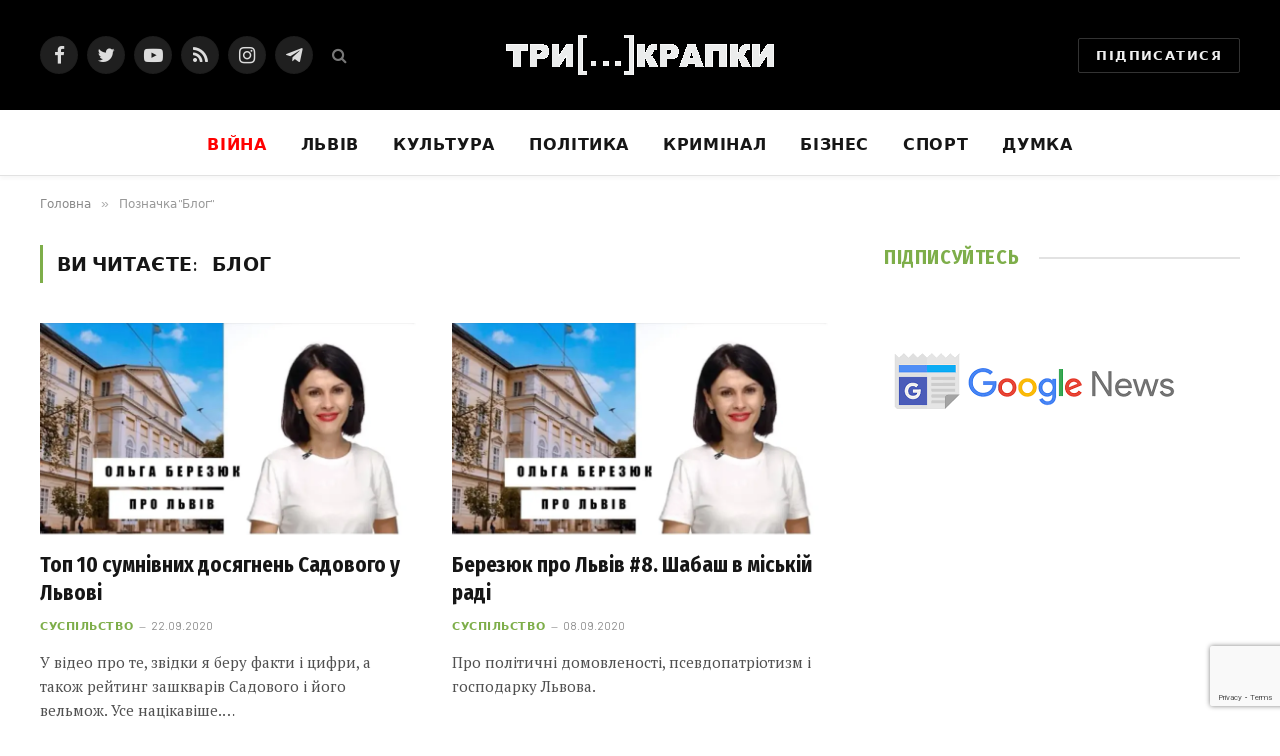

--- FILE ---
content_type: text/html; charset=UTF-8
request_url: https://3krapky.net/tag/blog/
body_size: 22711
content:
<!DOCTYPE html>
<html lang="uk" class="s-light site-s-light">

<head>

	<meta charset="UTF-8" />
	<meta name="viewport" content="width=device-width, initial-scale=1" />
	<script type="text/javascript">
/* <![CDATA[ */
(()=>{var e={};e.g=function(){if("object"==typeof globalThis)return globalThis;try{return this||new Function("return this")()}catch(e){if("object"==typeof window)return window}}(),function({ampUrl:n,isCustomizePreview:t,isAmpDevMode:r,noampQueryVarName:o,noampQueryVarValue:s,disabledStorageKey:i,mobileUserAgents:a,regexRegex:c}){if("undefined"==typeof sessionStorage)return;const d=new RegExp(c);if(!a.some((e=>{const n=e.match(d);return!(!n||!new RegExp(n[1],n[2]).test(navigator.userAgent))||navigator.userAgent.includes(e)})))return;e.g.addEventListener("DOMContentLoaded",(()=>{const e=document.getElementById("amp-mobile-version-switcher");if(!e)return;e.hidden=!1;const n=e.querySelector("a[href]");n&&n.addEventListener("click",(()=>{sessionStorage.removeItem(i)}))}));const g=r&&["paired-browsing-non-amp","paired-browsing-amp"].includes(window.name);if(sessionStorage.getItem(i)||t||g)return;const u=new URL(location.href),m=new URL(n);m.hash=u.hash,u.searchParams.has(o)&&s===u.searchParams.get(o)?sessionStorage.setItem(i,"1"):m.href!==u.href&&(window.stop(),location.replace(m.href))}({"ampUrl":"https:\/\/3krapky.net\/tag\/blog\/?amp","noampQueryVarName":"noamp","noampQueryVarValue":"mobile","disabledStorageKey":"amp_mobile_redirect_disabled","mobileUserAgents":["Mobile","Android","Silk\/","Kindle","BlackBerry","Opera Mini","Opera Mobi"],"regexRegex":"^\\\/((?:.|\\n)+)\\\/([i]*)$","isCustomizePreview":false,"isAmpDevMode":false})})();
/* ]]> */
</script>
<meta name='robots' content='index, follow, max-image-preview:large, max-snippet:-1, max-video-preview:-1' />
	<style>img:is([sizes="auto" i], [sizes^="auto," i]) { contain-intrinsic-size: 3000px 1500px }</style>
	
	<!-- This site is optimized with the Yoast SEO Premium plugin v24.9 (Yoast SEO v26.8) - https://yoast.com/product/yoast-seo-premium-wordpress/ -->
	<title>Блог - новини по темі - Три крапки</title><link rel="preload" as="font" href="https://3krapky.net/wp-content/themes/smart-mag/css/icons/fonts/ts-icons.woff2?v2.2" type="font/woff2" crossorigin="anonymous" />
	<link rel="canonical" href="https://3krapky.net/tag/blog/" />
	<meta property="og:locale" content="uk_UA" />
	<meta property="og:type" content="article" />
	<meta property="og:title" content="Блог Архіви" />
	<meta property="og:url" content="https://3krapky.net/tag/blog/" />
	<meta property="og:site_name" content="Три крапки" />
	<meta name="twitter:card" content="summary_large_image" />
	<meta name="twitter:site" content="@3krapkyNet" />
	<script type="application/ld+json" class="yoast-schema-graph">{"@context":"https://schema.org","@graph":[{"@type":"CollectionPage","@id":"https://3krapky.net/tag/blog/","url":"https://3krapky.net/tag/blog/","name":"Блог - новини по темі - Три крапки","isPartOf":{"@id":"https://3krapky.net/#website"},"primaryImageOfPage":{"@id":"https://3krapky.net/tag/blog/#primaryimage"},"image":{"@id":"https://3krapky.net/tag/blog/#primaryimage"},"thumbnailUrl":"https://i0.wp.com/3krapky.net/wp-content/uploads/2020/08/3k-112.jpg?fit=960%2C548&ssl=1","breadcrumb":{"@id":"https://3krapky.net/tag/blog/#breadcrumb"},"inLanguage":"uk"},{"@type":"ImageObject","inLanguage":"uk","@id":"https://3krapky.net/tag/blog/#primaryimage","url":"https://i0.wp.com/3krapky.net/wp-content/uploads/2020/08/3k-112.jpg?fit=960%2C548&ssl=1","contentUrl":"https://i0.wp.com/3krapky.net/wp-content/uploads/2020/08/3k-112.jpg?fit=960%2C548&ssl=1","width":960,"height":548},{"@type":"BreadcrumbList","@id":"https://3krapky.net/tag/blog/#breadcrumb","itemListElement":[{"@type":"ListItem","position":1,"name":"Головна","item":"https://3krapky.net/"},{"@type":"ListItem","position":2,"name":"Блог"}]},{"@type":"WebSite","@id":"https://3krapky.net/#website","url":"https://3krapky.net/","name":"Три крапки","description":"Новини","publisher":{"@id":"https://3krapky.net/#organization"},"potentialAction":[{"@type":"SearchAction","target":{"@type":"EntryPoint","urlTemplate":"https://3krapky.net/?s={search_term_string}"},"query-input":{"@type":"PropertyValueSpecification","valueRequired":true,"valueName":"search_term_string"}}],"inLanguage":"uk"},{"@type":"Organization","@id":"https://3krapky.net/#organization","name":"3krapky.net","url":"https://3krapky.net/","logo":{"@type":"ImageObject","inLanguage":"uk","@id":"https://3krapky.net/#/schema/logo/image/","url":"https://i1.wp.com/3krapky.net/wp-content/uploads/2019/05/150.png?fit=157%2C153&ssl=1","contentUrl":"https://i1.wp.com/3krapky.net/wp-content/uploads/2019/05/150.png?fit=157%2C153&ssl=1","width":157,"height":153,"caption":"3krapky.net"},"image":{"@id":"https://3krapky.net/#/schema/logo/image/"},"sameAs":["https://www.facebook.com/3krapki","https://x.com/3krapkyNet"]}]}</script>
	<!-- / Yoast SEO Premium plugin. -->


<link rel='dns-prefetch' href='//cdn.gravitec.net' />
<link rel='dns-prefetch' href='//stats.wp.com' />
<link rel='dns-prefetch' href='//fonts.googleapis.com' />
<link rel='dns-prefetch' href='//www.googletagmanager.com' />
<link rel='dns-prefetch' href='//pagead2.googlesyndication.com' />
<link rel='preconnect' href='//i0.wp.com' />
<link rel='preconnect' href='//c0.wp.com' />
<link rel="alternate" type="application/rss+xml" title="Три крапки &raquo; стрічка" href="https://3krapky.net/feed/" />
<link rel="alternate" type="application/rss+xml" title="Три крапки &raquo; Канал коментарів" href="https://3krapky.net/comments/feed/" />
<link rel="alternate" type="application/rss+xml" title="Три крапки &raquo; Блог Канал теґу" href="https://3krapky.net/tag/blog/feed/" />
<script type="text/javascript">
/* <![CDATA[ */
window._wpemojiSettings = {"baseUrl":"https:\/\/s.w.org\/images\/core\/emoji\/16.0.1\/72x72\/","ext":".png","svgUrl":"https:\/\/s.w.org\/images\/core\/emoji\/16.0.1\/svg\/","svgExt":".svg","source":{"concatemoji":"https:\/\/3krapky.net\/wp-includes\/js\/wp-emoji-release.min.js?ver=6.8.3"}};
/*! This file is auto-generated */
!function(s,n){var o,i,e;function c(e){try{var t={supportTests:e,timestamp:(new Date).valueOf()};sessionStorage.setItem(o,JSON.stringify(t))}catch(e){}}function p(e,t,n){e.clearRect(0,0,e.canvas.width,e.canvas.height),e.fillText(t,0,0);var t=new Uint32Array(e.getImageData(0,0,e.canvas.width,e.canvas.height).data),a=(e.clearRect(0,0,e.canvas.width,e.canvas.height),e.fillText(n,0,0),new Uint32Array(e.getImageData(0,0,e.canvas.width,e.canvas.height).data));return t.every(function(e,t){return e===a[t]})}function u(e,t){e.clearRect(0,0,e.canvas.width,e.canvas.height),e.fillText(t,0,0);for(var n=e.getImageData(16,16,1,1),a=0;a<n.data.length;a++)if(0!==n.data[a])return!1;return!0}function f(e,t,n,a){switch(t){case"flag":return n(e,"\ud83c\udff3\ufe0f\u200d\u26a7\ufe0f","\ud83c\udff3\ufe0f\u200b\u26a7\ufe0f")?!1:!n(e,"\ud83c\udde8\ud83c\uddf6","\ud83c\udde8\u200b\ud83c\uddf6")&&!n(e,"\ud83c\udff4\udb40\udc67\udb40\udc62\udb40\udc65\udb40\udc6e\udb40\udc67\udb40\udc7f","\ud83c\udff4\u200b\udb40\udc67\u200b\udb40\udc62\u200b\udb40\udc65\u200b\udb40\udc6e\u200b\udb40\udc67\u200b\udb40\udc7f");case"emoji":return!a(e,"\ud83e\udedf")}return!1}function g(e,t,n,a){var r="undefined"!=typeof WorkerGlobalScope&&self instanceof WorkerGlobalScope?new OffscreenCanvas(300,150):s.createElement("canvas"),o=r.getContext("2d",{willReadFrequently:!0}),i=(o.textBaseline="top",o.font="600 32px Arial",{});return e.forEach(function(e){i[e]=t(o,e,n,a)}),i}function t(e){var t=s.createElement("script");t.src=e,t.defer=!0,s.head.appendChild(t)}"undefined"!=typeof Promise&&(o="wpEmojiSettingsSupports",i=["flag","emoji"],n.supports={everything:!0,everythingExceptFlag:!0},e=new Promise(function(e){s.addEventListener("DOMContentLoaded",e,{once:!0})}),new Promise(function(t){var n=function(){try{var e=JSON.parse(sessionStorage.getItem(o));if("object"==typeof e&&"number"==typeof e.timestamp&&(new Date).valueOf()<e.timestamp+604800&&"object"==typeof e.supportTests)return e.supportTests}catch(e){}return null}();if(!n){if("undefined"!=typeof Worker&&"undefined"!=typeof OffscreenCanvas&&"undefined"!=typeof URL&&URL.createObjectURL&&"undefined"!=typeof Blob)try{var e="postMessage("+g.toString()+"("+[JSON.stringify(i),f.toString(),p.toString(),u.toString()].join(",")+"));",a=new Blob([e],{type:"text/javascript"}),r=new Worker(URL.createObjectURL(a),{name:"wpTestEmojiSupports"});return void(r.onmessage=function(e){c(n=e.data),r.terminate(),t(n)})}catch(e){}c(n=g(i,f,p,u))}t(n)}).then(function(e){for(var t in e)n.supports[t]=e[t],n.supports.everything=n.supports.everything&&n.supports[t],"flag"!==t&&(n.supports.everythingExceptFlag=n.supports.everythingExceptFlag&&n.supports[t]);n.supports.everythingExceptFlag=n.supports.everythingExceptFlag&&!n.supports.flag,n.DOMReady=!1,n.readyCallback=function(){n.DOMReady=!0}}).then(function(){return e}).then(function(){var e;n.supports.everything||(n.readyCallback(),(e=n.source||{}).concatemoji?t(e.concatemoji):e.wpemoji&&e.twemoji&&(t(e.twemoji),t(e.wpemoji)))}))}((window,document),window._wpemojiSettings);
/* ]]> */
</script>
<style id='wp-emoji-styles-inline-css' type='text/css'>

	img.wp-smiley, img.emoji {
		display: inline !important;
		border: none !important;
		box-shadow: none !important;
		height: 1em !important;
		width: 1em !important;
		margin: 0 0.07em !important;
		vertical-align: -0.1em !important;
		background: none !important;
		padding: 0 !important;
	}
</style>
<link rel='stylesheet' id='wp-block-library-css' href='https://c0.wp.com/c/6.8.3/wp-includes/css/dist/block-library/style.min.css' type='text/css' media='all' />
<style id='classic-theme-styles-inline-css' type='text/css'>
/*! This file is auto-generated */
.wp-block-button__link{color:#fff;background-color:#32373c;border-radius:9999px;box-shadow:none;text-decoration:none;padding:calc(.667em + 2px) calc(1.333em + 2px);font-size:1.125em}.wp-block-file__button{background:#32373c;color:#fff;text-decoration:none}
</style>
<link rel='stylesheet' id='mediaelement-css' href='https://c0.wp.com/c/6.8.3/wp-includes/js/mediaelement/mediaelementplayer-legacy.min.css' type='text/css' media='all' />
<link rel='stylesheet' id='wp-mediaelement-css' href='https://c0.wp.com/c/6.8.3/wp-includes/js/mediaelement/wp-mediaelement.min.css' type='text/css' media='all' />
<style id='jetpack-sharing-buttons-style-inline-css' type='text/css'>
.jetpack-sharing-buttons__services-list{display:flex;flex-direction:row;flex-wrap:wrap;gap:0;list-style-type:none;margin:5px;padding:0}.jetpack-sharing-buttons__services-list.has-small-icon-size{font-size:12px}.jetpack-sharing-buttons__services-list.has-normal-icon-size{font-size:16px}.jetpack-sharing-buttons__services-list.has-large-icon-size{font-size:24px}.jetpack-sharing-buttons__services-list.has-huge-icon-size{font-size:36px}@media print{.jetpack-sharing-buttons__services-list{display:none!important}}.editor-styles-wrapper .wp-block-jetpack-sharing-buttons{gap:0;padding-inline-start:0}ul.jetpack-sharing-buttons__services-list.has-background{padding:1.25em 2.375em}
</style>
<style id='global-styles-inline-css' type='text/css'>
:root{--wp--preset--aspect-ratio--square: 1;--wp--preset--aspect-ratio--4-3: 4/3;--wp--preset--aspect-ratio--3-4: 3/4;--wp--preset--aspect-ratio--3-2: 3/2;--wp--preset--aspect-ratio--2-3: 2/3;--wp--preset--aspect-ratio--16-9: 16/9;--wp--preset--aspect-ratio--9-16: 9/16;--wp--preset--color--black: #000000;--wp--preset--color--cyan-bluish-gray: #abb8c3;--wp--preset--color--white: #ffffff;--wp--preset--color--pale-pink: #f78da7;--wp--preset--color--vivid-red: #cf2e2e;--wp--preset--color--luminous-vivid-orange: #ff6900;--wp--preset--color--luminous-vivid-amber: #fcb900;--wp--preset--color--light-green-cyan: #7bdcb5;--wp--preset--color--vivid-green-cyan: #00d084;--wp--preset--color--pale-cyan-blue: #8ed1fc;--wp--preset--color--vivid-cyan-blue: #0693e3;--wp--preset--color--vivid-purple: #9b51e0;--wp--preset--gradient--vivid-cyan-blue-to-vivid-purple: linear-gradient(135deg,rgba(6,147,227,1) 0%,rgb(155,81,224) 100%);--wp--preset--gradient--light-green-cyan-to-vivid-green-cyan: linear-gradient(135deg,rgb(122,220,180) 0%,rgb(0,208,130) 100%);--wp--preset--gradient--luminous-vivid-amber-to-luminous-vivid-orange: linear-gradient(135deg,rgba(252,185,0,1) 0%,rgba(255,105,0,1) 100%);--wp--preset--gradient--luminous-vivid-orange-to-vivid-red: linear-gradient(135deg,rgba(255,105,0,1) 0%,rgb(207,46,46) 100%);--wp--preset--gradient--very-light-gray-to-cyan-bluish-gray: linear-gradient(135deg,rgb(238,238,238) 0%,rgb(169,184,195) 100%);--wp--preset--gradient--cool-to-warm-spectrum: linear-gradient(135deg,rgb(74,234,220) 0%,rgb(151,120,209) 20%,rgb(207,42,186) 40%,rgb(238,44,130) 60%,rgb(251,105,98) 80%,rgb(254,248,76) 100%);--wp--preset--gradient--blush-light-purple: linear-gradient(135deg,rgb(255,206,236) 0%,rgb(152,150,240) 100%);--wp--preset--gradient--blush-bordeaux: linear-gradient(135deg,rgb(254,205,165) 0%,rgb(254,45,45) 50%,rgb(107,0,62) 100%);--wp--preset--gradient--luminous-dusk: linear-gradient(135deg,rgb(255,203,112) 0%,rgb(199,81,192) 50%,rgb(65,88,208) 100%);--wp--preset--gradient--pale-ocean: linear-gradient(135deg,rgb(255,245,203) 0%,rgb(182,227,212) 50%,rgb(51,167,181) 100%);--wp--preset--gradient--electric-grass: linear-gradient(135deg,rgb(202,248,128) 0%,rgb(113,206,126) 100%);--wp--preset--gradient--midnight: linear-gradient(135deg,rgb(2,3,129) 0%,rgb(40,116,252) 100%);--wp--preset--font-size--small: 13px;--wp--preset--font-size--medium: 20px;--wp--preset--font-size--large: 36px;--wp--preset--font-size--x-large: 42px;--wp--preset--spacing--20: 0.44rem;--wp--preset--spacing--30: 0.67rem;--wp--preset--spacing--40: 1rem;--wp--preset--spacing--50: 1.5rem;--wp--preset--spacing--60: 2.25rem;--wp--preset--spacing--70: 3.38rem;--wp--preset--spacing--80: 5.06rem;--wp--preset--shadow--natural: 6px 6px 9px rgba(0, 0, 0, 0.2);--wp--preset--shadow--deep: 12px 12px 50px rgba(0, 0, 0, 0.4);--wp--preset--shadow--sharp: 6px 6px 0px rgba(0, 0, 0, 0.2);--wp--preset--shadow--outlined: 6px 6px 0px -3px rgba(255, 255, 255, 1), 6px 6px rgba(0, 0, 0, 1);--wp--preset--shadow--crisp: 6px 6px 0px rgba(0, 0, 0, 1);}:where(.is-layout-flex){gap: 0.5em;}:where(.is-layout-grid){gap: 0.5em;}body .is-layout-flex{display: flex;}.is-layout-flex{flex-wrap: wrap;align-items: center;}.is-layout-flex > :is(*, div){margin: 0;}body .is-layout-grid{display: grid;}.is-layout-grid > :is(*, div){margin: 0;}:where(.wp-block-columns.is-layout-flex){gap: 2em;}:where(.wp-block-columns.is-layout-grid){gap: 2em;}:where(.wp-block-post-template.is-layout-flex){gap: 1.25em;}:where(.wp-block-post-template.is-layout-grid){gap: 1.25em;}.has-black-color{color: var(--wp--preset--color--black) !important;}.has-cyan-bluish-gray-color{color: var(--wp--preset--color--cyan-bluish-gray) !important;}.has-white-color{color: var(--wp--preset--color--white) !important;}.has-pale-pink-color{color: var(--wp--preset--color--pale-pink) !important;}.has-vivid-red-color{color: var(--wp--preset--color--vivid-red) !important;}.has-luminous-vivid-orange-color{color: var(--wp--preset--color--luminous-vivid-orange) !important;}.has-luminous-vivid-amber-color{color: var(--wp--preset--color--luminous-vivid-amber) !important;}.has-light-green-cyan-color{color: var(--wp--preset--color--light-green-cyan) !important;}.has-vivid-green-cyan-color{color: var(--wp--preset--color--vivid-green-cyan) !important;}.has-pale-cyan-blue-color{color: var(--wp--preset--color--pale-cyan-blue) !important;}.has-vivid-cyan-blue-color{color: var(--wp--preset--color--vivid-cyan-blue) !important;}.has-vivid-purple-color{color: var(--wp--preset--color--vivid-purple) !important;}.has-black-background-color{background-color: var(--wp--preset--color--black) !important;}.has-cyan-bluish-gray-background-color{background-color: var(--wp--preset--color--cyan-bluish-gray) !important;}.has-white-background-color{background-color: var(--wp--preset--color--white) !important;}.has-pale-pink-background-color{background-color: var(--wp--preset--color--pale-pink) !important;}.has-vivid-red-background-color{background-color: var(--wp--preset--color--vivid-red) !important;}.has-luminous-vivid-orange-background-color{background-color: var(--wp--preset--color--luminous-vivid-orange) !important;}.has-luminous-vivid-amber-background-color{background-color: var(--wp--preset--color--luminous-vivid-amber) !important;}.has-light-green-cyan-background-color{background-color: var(--wp--preset--color--light-green-cyan) !important;}.has-vivid-green-cyan-background-color{background-color: var(--wp--preset--color--vivid-green-cyan) !important;}.has-pale-cyan-blue-background-color{background-color: var(--wp--preset--color--pale-cyan-blue) !important;}.has-vivid-cyan-blue-background-color{background-color: var(--wp--preset--color--vivid-cyan-blue) !important;}.has-vivid-purple-background-color{background-color: var(--wp--preset--color--vivid-purple) !important;}.has-black-border-color{border-color: var(--wp--preset--color--black) !important;}.has-cyan-bluish-gray-border-color{border-color: var(--wp--preset--color--cyan-bluish-gray) !important;}.has-white-border-color{border-color: var(--wp--preset--color--white) !important;}.has-pale-pink-border-color{border-color: var(--wp--preset--color--pale-pink) !important;}.has-vivid-red-border-color{border-color: var(--wp--preset--color--vivid-red) !important;}.has-luminous-vivid-orange-border-color{border-color: var(--wp--preset--color--luminous-vivid-orange) !important;}.has-luminous-vivid-amber-border-color{border-color: var(--wp--preset--color--luminous-vivid-amber) !important;}.has-light-green-cyan-border-color{border-color: var(--wp--preset--color--light-green-cyan) !important;}.has-vivid-green-cyan-border-color{border-color: var(--wp--preset--color--vivid-green-cyan) !important;}.has-pale-cyan-blue-border-color{border-color: var(--wp--preset--color--pale-cyan-blue) !important;}.has-vivid-cyan-blue-border-color{border-color: var(--wp--preset--color--vivid-cyan-blue) !important;}.has-vivid-purple-border-color{border-color: var(--wp--preset--color--vivid-purple) !important;}.has-vivid-cyan-blue-to-vivid-purple-gradient-background{background: var(--wp--preset--gradient--vivid-cyan-blue-to-vivid-purple) !important;}.has-light-green-cyan-to-vivid-green-cyan-gradient-background{background: var(--wp--preset--gradient--light-green-cyan-to-vivid-green-cyan) !important;}.has-luminous-vivid-amber-to-luminous-vivid-orange-gradient-background{background: var(--wp--preset--gradient--luminous-vivid-amber-to-luminous-vivid-orange) !important;}.has-luminous-vivid-orange-to-vivid-red-gradient-background{background: var(--wp--preset--gradient--luminous-vivid-orange-to-vivid-red) !important;}.has-very-light-gray-to-cyan-bluish-gray-gradient-background{background: var(--wp--preset--gradient--very-light-gray-to-cyan-bluish-gray) !important;}.has-cool-to-warm-spectrum-gradient-background{background: var(--wp--preset--gradient--cool-to-warm-spectrum) !important;}.has-blush-light-purple-gradient-background{background: var(--wp--preset--gradient--blush-light-purple) !important;}.has-blush-bordeaux-gradient-background{background: var(--wp--preset--gradient--blush-bordeaux) !important;}.has-luminous-dusk-gradient-background{background: var(--wp--preset--gradient--luminous-dusk) !important;}.has-pale-ocean-gradient-background{background: var(--wp--preset--gradient--pale-ocean) !important;}.has-electric-grass-gradient-background{background: var(--wp--preset--gradient--electric-grass) !important;}.has-midnight-gradient-background{background: var(--wp--preset--gradient--midnight) !important;}.has-small-font-size{font-size: var(--wp--preset--font-size--small) !important;}.has-medium-font-size{font-size: var(--wp--preset--font-size--medium) !important;}.has-large-font-size{font-size: var(--wp--preset--font-size--large) !important;}.has-x-large-font-size{font-size: var(--wp--preset--font-size--x-large) !important;}
:where(.wp-block-post-template.is-layout-flex){gap: 1.25em;}:where(.wp-block-post-template.is-layout-grid){gap: 1.25em;}
:where(.wp-block-columns.is-layout-flex){gap: 2em;}:where(.wp-block-columns.is-layout-grid){gap: 2em;}
:root :where(.wp-block-pullquote){font-size: 1.5em;line-height: 1.6;}
</style>
<link rel='stylesheet' id='contact-form-7-css' href='https://3krapky.net/wp-content/plugins/contact-form-7/includes/css/styles.css?ver=6.1.4' type='text/css' media='all' />
<link rel='stylesheet' id='ppress-frontend-css' href='https://3krapky.net/wp-content/plugins/wp-user-avatar/assets/css/frontend.min.css?ver=4.16.8' type='text/css' media='all' />
<link rel='stylesheet' id='ppress-flatpickr-css' href='https://3krapky.net/wp-content/plugins/wp-user-avatar/assets/flatpickr/flatpickr.min.css?ver=4.16.8' type='text/css' media='all' />
<link rel='stylesheet' id='ppress-select2-css' href='https://3krapky.net/wp-content/plugins/wp-user-avatar/assets/select2/select2.min.css?ver=6.8.3' type='text/css' media='all' />
<link rel='stylesheet' id='smartmag-core-css' href='https://3krapky.net/wp-content/themes/smart-mag/style.css?ver=7.1.1' type='text/css' media='all' />
<style id='smartmag-core-inline-css' type='text/css'>
:root { --c-main: #7eae4a;
--c-main-rgb: 126,174,74;
--text-font: "PT Serif", Georgia, serif;
--body-font: "PT Serif", Georgia, serif;
--ui-font: "Barlow", system-ui, -apple-system, "Segoe UI", Arial, sans-serif;
--title-font: "Barlow", system-ui, -apple-system, "Segoe UI", Arial, sans-serif;
--h-font: "Barlow", system-ui, -apple-system, "Segoe UI", Arial, sans-serif;
--title-font: "Fira Sans Condensed", system-ui, -apple-system, "Segoe UI", Arial, sans-serif;
--h-font: "Fira Sans Condensed", system-ui, -apple-system, "Segoe UI", Arial, sans-serif;
--title-size-xs: 17px;
--title-size-s: 18px;
--title-size-n: 19px;
--title-size-m: 21px; }
.smart-head-main { --c-shadow: rgba(10,10,10,0.03); }
.smart-head-main .smart-head-bot { --head-h: 66px; border-bottom-width: 1px; border-bottom-color: #e2e2e2; }
.navigation-main .menu > li > a { font-size: 16px; font-weight: bold; letter-spacing: 0.04em; }
.s-light .navigation { --c-nav-blip: #565656; }
.smart-head .ts-button1 { font-weight: 600; }
.post-meta .meta-item, .post-meta .text-in { font-size: 11px; }
.post-meta .post-cat > a { font-weight: 600; }
.block-head-b .heading { font-size: 20px; letter-spacing: 0.03em; }
.block-head-e1 .heading { letter-spacing: .04em; }
.block-head-e2 .heading { text-transform: uppercase; letter-spacing: 0.03em; }
.block-head-e2 { --space-below: 25px; }
.block-head-e2 .heading { color: var(--c-main); }
.block-head-g .heading { font-size: 17px; }
.post-meta-single .meta-item, .post-meta-single .text-in { font-size: 13px; }
.post-content h1, .post-content h2, .post-content h3, .post-content h4, .post-content h5, .post-content h6 { font-family: "Barlow", system-ui, -apple-system, "Segoe UI", Arial, sans-serif; }
.site-s-light .entry-content { color: #262626; }
.spc-newsletter input[type=submit] { background: #1b61c8; }
@media (min-width: 1200px) { .block-head-e1 .heading { font-size: 20px; }
.loop-list .post-title { font-size: 24px; }
.entry-content { font-size: 17px; } }
@media (min-width: 940px) and (max-width: 1200px) { .navigation-main .menu > li > a { font-size: calc(10px + (16px - 10px) * .7); } }


</style>
<link rel='stylesheet' id='magnific-popup-css' href='https://3krapky.net/wp-content/themes/smart-mag/css/lightbox.css?ver=7.1.1' type='text/css' media='all' />
<link rel='stylesheet' id='smartmag-icons-css' href='https://3krapky.net/wp-content/themes/smart-mag/css/icons/icons.css?ver=7.1.1' type='text/css' media='all' />
<link crossorigin="anonymous" rel='stylesheet' id='smartmag-gfonts-custom-css' href='https://fonts.googleapis.com/css?family=PT+Serif%3A400%2C500%2C600%2C700%7CBarlow%3A400%2C500%2C600%2C700%7CFira+Sans+Condensed%3A400%2C500%2C600%2C700' type='text/css' media='all' />
<script type="text/javascript" src="https://c0.wp.com/c/6.8.3/wp-includes/js/jquery/jquery.min.js" id="jquery-core-js"></script>
<script type="text/javascript" src="https://c0.wp.com/c/6.8.3/wp-includes/js/jquery/jquery-migrate.min.js" id="jquery-migrate-js"></script>
<script type="text/javascript" src="https://3krapky.net/wp-content/plugins/wp-user-avatar/assets/flatpickr/flatpickr.min.js?ver=4.16.8" id="ppress-flatpickr-js"></script>
<script type="text/javascript" src="https://3krapky.net/wp-content/plugins/wp-user-avatar/assets/select2/select2.min.js?ver=4.16.8" id="ppress-select2-js"></script>
<script type="text/javascript" src="https://cdn.gravitec.net/storage/d5ed9dfb66a5411afa80a0ad5c7d3abd/client.js?service=wp&amp;wpath=https%3A%2F%2F3krapky.net%2Fwp-content%2Fplugins%2Fgravitec-net-web-push-notifications%2F%2Fsdk_files%2Fsw.php&amp;ver=2.9.18" id="gravitecnet-js"></script>
<link rel="https://api.w.org/" href="https://3krapky.net/wp-json/" /><link rel="alternate" title="JSON" type="application/json" href="https://3krapky.net/wp-json/wp/v2/tags/187" /><link rel="EditURI" type="application/rsd+xml" title="RSD" href="https://3krapky.net/xmlrpc.php?rsd" />
<meta name="generator" content="Site Kit by Google 1.170.0" /><link rel="alternate" type="text/html" media="only screen and (max-width: 640px)" href="https://3krapky.net/tag/blog/?amp">	<style>img#wpstats{display:none}</style>
		
		<script>
		var BunyadSchemeKey = 'bunyad-scheme';
		(() => {
			const d = document.documentElement;
			const c = d.classList;
			const scheme = localStorage.getItem(BunyadSchemeKey);
			if (scheme) {
				d.dataset.origClass = c;
				scheme === 'dark' ? c.remove('s-light', 'site-s-light') : c.remove('s-dark', 'site-s-dark');
				c.add('site-s-' + scheme, 's-' + scheme);
			}
		})();
		</script>
		
<!-- Мета-теги Google AdSense додані Site Kit -->
<meta name="google-adsense-platform-account" content="ca-host-pub-2644536267352236">
<meta name="google-adsense-platform-domain" content="sitekit.withgoogle.com">
<!-- Кінцеві мета-теги Google AdSense, додані Site Kit -->
<meta name="generator" content="Elementor 3.34.2; features: additional_custom_breakpoints; settings: css_print_method-external, google_font-enabled, font_display-auto">
			<style>
				.e-con.e-parent:nth-of-type(n+4):not(.e-lazyloaded):not(.e-no-lazyload),
				.e-con.e-parent:nth-of-type(n+4):not(.e-lazyloaded):not(.e-no-lazyload) * {
					background-image: none !important;
				}
				@media screen and (max-height: 1024px) {
					.e-con.e-parent:nth-of-type(n+3):not(.e-lazyloaded):not(.e-no-lazyload),
					.e-con.e-parent:nth-of-type(n+3):not(.e-lazyloaded):not(.e-no-lazyload) * {
						background-image: none !important;
					}
				}
				@media screen and (max-height: 640px) {
					.e-con.e-parent:nth-of-type(n+2):not(.e-lazyloaded):not(.e-no-lazyload),
					.e-con.e-parent:nth-of-type(n+2):not(.e-lazyloaded):not(.e-no-lazyload) * {
						background-image: none !important;
					}
				}
			</style>
			<link rel="amphtml" href="https://3krapky.net/tag/blog/?amp"><!-- Global site tag (gtag.js) - Google Analytics -->
<script async src="https://www.googletagmanager.com/gtag/js?id=G-9SXBENE91E"></script>
<script>
  window.dataLayer = window.dataLayer || [];
  function gtag(){dataLayer.push(arguments);}
  gtag('js', new Date());

  gtag('config', 'G-9SXBENE91E');
</script>
<!-- Фрагмент Google AdSense, доданий Site Kit -->
<script type="text/javascript" async="async" src="https://pagead2.googlesyndication.com/pagead/js/adsbygoogle.js?client=ca-pub-5471188955629669&amp;host=ca-host-pub-2644536267352236" crossorigin="anonymous"></script>

<!-- Кінець фрагменту Google AdSense, доданого Site Kit -->
<style>#amp-mobile-version-switcher{left:0;position:absolute;width:100%;z-index:100}#amp-mobile-version-switcher>a{background-color:#444;border:0;color:#eaeaea;display:block;font-family:-apple-system,BlinkMacSystemFont,Segoe UI,Roboto,Oxygen-Sans,Ubuntu,Cantarell,Helvetica Neue,sans-serif;font-size:16px;font-weight:600;padding:15px 0;text-align:center;-webkit-text-decoration:none;text-decoration:none}#amp-mobile-version-switcher>a:active,#amp-mobile-version-switcher>a:focus,#amp-mobile-version-switcher>a:hover{-webkit-text-decoration:underline;text-decoration:underline}</style>

</head>

<body data-rsssl=1 class="archive tag tag-blog tag-187 wp-theme-smart-mag right-sidebar has-lb has-lb-sm layout-normal elementor-default elementor-kit-5208">



<div class="main-wrap">

	
<div class="off-canvas-backdrop"></div>
<div class="mobile-menu-container off-canvas s-dark hide-menu-lg" id="off-canvas">

	<div class="off-canvas-head">
		<a href="#" class="close"><i class="tsi tsi-times"></i></a>

		<div class="ts-logo">
					</div>
	</div>

	<div class="off-canvas-content">

		
			<ul id="menu-topnav" class="mobile-menu"><li id="menu-item-11912" class="menu-item menu-item-type-taxonomy menu-item-object-category menu-item-11912"><a href="https://3krapky.net/vijna/"><span style="color: #ff0000;">ВІЙНА</span></p></a></li>
<li id="menu-item-293" class="menu-item menu-item-type-taxonomy menu-item-object-category menu-item-293"><a href="https://3krapky.net/novyny-lvova/">Львів</a></li>
<li id="menu-item-292" class="menu-item menu-item-type-taxonomy menu-item-object-category menu-item-292"><a href="https://3krapky.net/culture/">Культура</a></li>
<li id="menu-item-295" class="menu-item menu-item-type-taxonomy menu-item-object-category menu-item-295"><a href="https://3krapky.net/politics/">Політика</a></li>
<li id="menu-item-291" class="menu-item menu-item-type-taxonomy menu-item-object-category menu-item-291"><a href="https://3krapky.net/kryminal/">Кримінал</a></li>
<li id="menu-item-290" class="menu-item menu-item-type-taxonomy menu-item-object-category menu-item-290"><a href="https://3krapky.net/business/">Бізнес</a></li>
<li id="menu-item-296" class="menu-item menu-item-type-taxonomy menu-item-object-category menu-item-296"><a href="https://3krapky.net/sport/">Спорт</a></li>
<li id="menu-item-14107" class="menu-item menu-item-type-taxonomy menu-item-object-category menu-item-14107"><a href="https://3krapky.net/dumka/">Думка</a></li>
</ul>
		
					<div class="off-canvas-widgets">
				
		<div id="smartmag-block-posts-small-2" class="widget ts-block-widget smartmag-widget-posts-small">		
		<div class="block">
					<section class="block-wrap block-posts-small block-sc mb-none" data-id="1">

			<div class="widget-title block-head block-head-ac block-head-b"><h5 class="heading">Останні новини</h5></div>	
			<div class="block-content">
				
	<div class="loop loop-small loop-small-a loop-sep loop-small-sep grid grid-1 md:grid-1 sm:grid-1 xs:grid-1">

					
<article class="l-post  small-a-post m-pos-left small-post">

	
			<div class="media">

		
			<a href="https://3krapky.net/yak-farbuvaty-yajczya-na-velykden-tradyczijni-ta-suchasni-sposoby/" class="image-link media-ratio ar-bunyad-thumb" title="Як фарбувати яйця на Великдень: Традиційні та Сучасні Способи"><span data-bgsrc="https://i0.wp.com/3krapky.net/wp-content/uploads/2025/04/pysanka.png?fit=300%2C300&amp;ssl=1" class="img bg-cover wp-post-image attachment-medium size-medium lazyload" data-bgset="https://i0.wp.com/3krapky.net/wp-content/uploads/2025/04/pysanka.png?w=1024&amp;ssl=1 1024w, https://i0.wp.com/3krapky.net/wp-content/uploads/2025/04/pysanka.png?resize=300%2C300&amp;ssl=1 300w, https://i0.wp.com/3krapky.net/wp-content/uploads/2025/04/pysanka.png?resize=150%2C150&amp;ssl=1 150w, https://i0.wp.com/3krapky.net/wp-content/uploads/2025/04/pysanka.png?resize=768%2C768&amp;ssl=1 768w, https://i0.wp.com/3krapky.net/wp-content/uploads/2025/04/pysanka.png?resize=450%2C450&amp;ssl=1 450w" data-sizes="(max-width: 110px) 100vw, 110px"></span></a>			
			
			
			
		
		</div>
	

	
		<div class="content">

			<div class="post-meta post-meta-a post-meta-left has-below"><h4 class="is-title post-title"><a href="https://3krapky.net/yak-farbuvaty-yajczya-na-velykden-tradyczijni-ta-suchasni-sposoby/">Як фарбувати яйця на Великдень: Традиційні та Сучасні Способи</a></h4><div class="post-meta-items meta-below"><span class="meta-item date"><span class="date-link"><time class="post-date" datetime="2025-04-18T16:27:52+03:00">18.04.2025</time></span></span></div></div>			
			
			
		</div>

	
</article>	
					
<article class="l-post  small-a-post m-pos-left small-post">

	
			<div class="media">

		
			<a href="https://3krapky.net/velykden-v-ukrayini-tradycziyi-obryady-ta-svyatkuvannya/" class="image-link media-ratio ar-bunyad-thumb" title="Великдень в Україні: традиції, обряди та святкування"><span data-bgsrc="https://i0.wp.com/3krapky.net/wp-content/uploads/2025/04/velykden.png?fit=300%2C300&amp;ssl=1" class="img bg-cover wp-post-image attachment-medium size-medium lazyload" data-bgset="https://i0.wp.com/3krapky.net/wp-content/uploads/2025/04/velykden.png?w=1024&amp;ssl=1 1024w, https://i0.wp.com/3krapky.net/wp-content/uploads/2025/04/velykden.png?resize=300%2C300&amp;ssl=1 300w, https://i0.wp.com/3krapky.net/wp-content/uploads/2025/04/velykden.png?resize=150%2C150&amp;ssl=1 150w, https://i0.wp.com/3krapky.net/wp-content/uploads/2025/04/velykden.png?resize=768%2C768&amp;ssl=1 768w, https://i0.wp.com/3krapky.net/wp-content/uploads/2025/04/velykden.png?resize=450%2C450&amp;ssl=1 450w" data-sizes="(max-width: 110px) 100vw, 110px"></span></a>			
			
			
			
		
		</div>
	

	
		<div class="content">

			<div class="post-meta post-meta-a post-meta-left has-below"><h4 class="is-title post-title"><a href="https://3krapky.net/velykden-v-ukrayini-tradycziyi-obryady-ta-svyatkuvannya/">Великдень в Україні: традиції, обряди та святкування</a></h4><div class="post-meta-items meta-below"><span class="meta-item date"><span class="date-link"><time class="post-date" datetime="2025-04-18T15:44:30+03:00">18.04.2025</time></span></span></div></div>			
			
			
		</div>

	
</article>	
					
<article class="l-post  small-a-post m-pos-left small-post">

	
			<div class="media">

		
			<a href="https://3krapky.net/vsi-nashi-sportsmeny-chempiony-svitu/" class="image-link media-ratio ar-bunyad-thumb" title="Всі наші спортсмени &#8211; чемпіони світу!"><span data-bgsrc="https://i0.wp.com/3krapky.net/wp-content/uploads/2022/11/315448966_614832333975704_3306003320738886022_n.jpg?fit=260%2C300&amp;ssl=1" class="img bg-cover wp-post-image attachment-medium size-medium lazyload" data-bgset="https://i0.wp.com/3krapky.net/wp-content/uploads/2022/11/315448966_614832333975704_3306003320738886022_n.jpg?w=519&amp;ssl=1 519w, https://i0.wp.com/3krapky.net/wp-content/uploads/2022/11/315448966_614832333975704_3306003320738886022_n.jpg?resize=260%2C300&amp;ssl=1 260w, https://i0.wp.com/3krapky.net/wp-content/uploads/2022/11/315448966_614832333975704_3306003320738886022_n.jpg?resize=150%2C173&amp;ssl=1 150w, https://i0.wp.com/3krapky.net/wp-content/uploads/2022/11/315448966_614832333975704_3306003320738886022_n.jpg?resize=450%2C520&amp;ssl=1 450w" data-sizes="(max-width: 110px) 100vw, 110px"></span></a>			
			
			
			
		
		</div>
	

	
		<div class="content">

			<div class="post-meta post-meta-a post-meta-left has-below"><h4 class="is-title post-title"><a href="https://3krapky.net/vsi-nashi-sportsmeny-chempiony-svitu/">Всі наші спортсмени &#8211; чемпіони світу!</a></h4><div class="post-meta-items meta-below"><span class="meta-item date"><span class="date-link"><time class="post-date" datetime="2022-11-14T22:45:01+02:00">14.11.2022</time></span></span></div></div>			
			
			
		</div>

	
</article>	
		
	</div>

					</div>

		</section>
				</div>

		</div>			</div>
		
		
		<div class="spc-social spc-social-b smart-head-social">
		
			
				<a href="https://www.facebook.com/3krapki" class="link s-facebook" target="_blank" rel="noopener">
					<i class="icon tsi tsi-facebook"></i>
					<span class="visuallyhidden">Facebook</span>
				</a>
									
			
				<a href="https://twitter.com/3krapkyNet" class="link s-twitter" target="_blank" rel="noopener">
					<i class="icon tsi tsi-twitter"></i>
					<span class="visuallyhidden">Twitter</span>
				</a>
									
			
				<a href="https://www.youtube.com/channel/UCuYW6fKZ7TXNxchTcw4coow" class="link s-youtube" target="_blank" rel="noopener">
					<i class="icon tsi tsi-youtube-play"></i>
					<span class="visuallyhidden">YouTube</span>
				</a>
									
			
				<a href="#" class="link s-rss" target="_blank" rel="noopener">
					<i class="icon tsi tsi-rss"></i>
					<span class="visuallyhidden">RSS</span>
				</a>
									
			
				<a href="https://www.instagram.com/3krapki/" class="link s-instagram" target="_blank" rel="noopener">
					<i class="icon tsi tsi-instagram"></i>
					<span class="visuallyhidden">Instagram</span>
				</a>
									
			
				<a href="https://t.me/krapky" class="link s-telegram" target="_blank" rel="noopener">
					<i class="icon tsi tsi-telegram"></i>
					<span class="visuallyhidden">Telegram</span>
				</a>
									
			
		</div>

		
	</div>

</div>
<div class="smart-head smart-head-b smart-head-main" id="smart-head" data-sticky="auto" data-sticky-type="smart">
	
	<div class="smart-head-row smart-head-mid smart-head-row-3 s-dark smart-head-row-full">

		<div class="inner wrap">

							
				<div class="items items-left ">
				
		<div class="spc-social spc-social-b smart-head-social">
		
			
				<a href="https://www.facebook.com/3krapki" class="link s-facebook" target="_blank" rel="noopener">
					<i class="icon tsi tsi-facebook"></i>
					<span class="visuallyhidden">Facebook</span>
				</a>
									
			
				<a href="https://twitter.com/3krapkyNet" class="link s-twitter" target="_blank" rel="noopener">
					<i class="icon tsi tsi-twitter"></i>
					<span class="visuallyhidden">Twitter</span>
				</a>
									
			
				<a href="https://www.youtube.com/channel/UCuYW6fKZ7TXNxchTcw4coow" class="link s-youtube" target="_blank" rel="noopener">
					<i class="icon tsi tsi-youtube-play"></i>
					<span class="visuallyhidden">YouTube</span>
				</a>
									
			
				<a href="#" class="link s-rss" target="_blank" rel="noopener">
					<i class="icon tsi tsi-rss"></i>
					<span class="visuallyhidden">RSS</span>
				</a>
									
			
				<a href="https://www.instagram.com/3krapki/" class="link s-instagram" target="_blank" rel="noopener">
					<i class="icon tsi tsi-instagram"></i>
					<span class="visuallyhidden">Instagram</span>
				</a>
									
			
				<a href="https://t.me/krapky" class="link s-telegram" target="_blank" rel="noopener">
					<i class="icon tsi tsi-telegram"></i>
					<span class="visuallyhidden">Telegram</span>
				</a>
									
			
		</div>

		

	<a href="#" class="search-icon has-icon-only is-icon" title="Пошук">
		<i class="tsi tsi-search"></i>
	</a>

				</div>

							
				<div class="items items-center ">
					<a href="https://3krapky.net/" title="Три крапки" rel="home" class="logo-link ts-logo logo-is-image">
		<span>
			
				
					<img src="https://3krapky.net/wp-content/uploads/2019/05/logo-footer-1.png" class="logo-image logo-image-dark" alt="Три крапки" width="268" height="40"/><img src="https://3krapky.net/wp-content/uploads/2019/05/logo-header-1.png" class="logo-image" alt="Три крапки" srcset="https://3krapky.net/wp-content/uploads/2019/05/logo-header-1.png ,https://3krapky.net/wp-content/uploads/2019/05/logo-retina.png 2x" width="263" height="40"/>
									 
					</span>
	</a>				</div>

							
				<div class="items items-right ">
				
	<a href="https://news.google.com/publications/CAAqBwgKMMGKnQsw0pS1Aw?hl=uk&#038;gl=UA&#038;ceid=UA%3Auk" class="ts-button ts-button-alt ts-button1">
		Підписатися	</a>
				</div>

						
		</div>
	</div>

	
	<div class="smart-head-row smart-head-bot smart-head-row-3 is-light has-center-nav smart-head-row-full">

		<div class="inner wrap">

							
				<div class="items items-left empty">
								</div>

							
				<div class="items items-center ">
					<div class="nav-wrap">
		<nav class="navigation navigation-main nav-hov-a">
			<ul id="menu-topnav-1" class="menu"><li class="menu-item menu-item-type-taxonomy menu-item-object-category menu-cat-1119 menu-item-11912"><a href="https://3krapky.net/vijna/"><span style="color: #ff0000;">ВІЙНА</span></p></a></li>
<li class="menu-item menu-item-type-taxonomy menu-item-object-category menu-cat-63 menu-item-293"><a href="https://3krapky.net/novyny-lvova/">Львів</a></li>
<li class="menu-item menu-item-type-taxonomy menu-item-object-category menu-cat-2 menu-item-292"><a href="https://3krapky.net/culture/">Культура</a></li>
<li class="menu-item menu-item-type-taxonomy menu-item-object-category menu-cat-6 menu-item-295"><a href="https://3krapky.net/politics/">Політика</a></li>
<li class="menu-item menu-item-type-taxonomy menu-item-object-category menu-cat-64 menu-item-291"><a href="https://3krapky.net/kryminal/">Кримінал</a></li>
<li class="menu-item menu-item-type-taxonomy menu-item-object-category menu-cat-1 menu-item-290"><a href="https://3krapky.net/business/">Бізнес</a></li>
<li class="menu-item menu-item-type-taxonomy menu-item-object-category menu-cat-65 menu-item-296"><a href="https://3krapky.net/sport/">Спорт</a></li>
<li class="menu-item menu-item-type-taxonomy menu-item-object-category menu-cat-1243 menu-item-14107"><a href="https://3krapky.net/dumka/">Думка</a></li>
</ul>		</nav>
	</div>
				</div>

							
				<div class="items items-right empty">
								</div>

						
		</div>
	</div>

	</div>
<div class="smart-head smart-head-a smart-head-mobile" id="smart-head-mobile" data-sticky="mid" data-sticky-type>
	
	<div class="smart-head-row smart-head-mid smart-head-row-3 s-dark smart-head-row-full">

		<div class="inner wrap">

							
				<div class="items items-left ">
				
<button class="offcanvas-toggle has-icon" type="button" aria-label="Menu">
	<span class="hamburger-icon hamburger-icon-a">
		<span class="inner"></span>
	</span>
</button>				</div>

							
				<div class="items items-center ">
					<a href="https://3krapky.net/" title="Три крапки" rel="home" class="logo-link ts-logo logo-is-image">
		<span>
			
				
					<img src="https://3krapky.net/wp-content/uploads/2019/05/logo-footer-1.png" class="logo-image logo-image-dark" alt="Три крапки" width="268" height="40"/><img src="https://3krapky.net/wp-content/uploads/2019/05/logo-header-1.png" class="logo-image" alt="Три крапки" srcset="https://3krapky.net/wp-content/uploads/2019/05/logo-header-1.png ,https://3krapky.net/wp-content/uploads/2019/05/logo-retina.png 2x" width="263" height="40"/>
									 
					</span>
	</a>				</div>

							
				<div class="items items-right ">
				

	<a href="#" class="search-icon has-icon-only is-icon" title="Пошук">
		<i class="tsi tsi-search"></i>
	</a>

				</div>

						
		</div>
	</div>

	</div>
<nav class="breadcrumbs is-full-width breadcrumbs-a" id="breadcrumb"><div class="inner ts-contain "><span><a href="https://3krapky.net/"><span>Головна</span></a></span><span class="delim">&raquo;</span><span class="current">Позначка &quot;Блог&quot;</span></div></nav>
<div class="main ts-contain cf right-sidebar">
			<div class="ts-row">
			<div class="col-8 main-content">

							<h1 class="archive-heading">
					Ви читаєте: <span>Блог</span>				</h1>
						
					
							
					<section class="block-wrap block-grid mb-none" data-id="2">

				
			<div class="block-content">
					
	<div class="loop loop-grid loop-grid-base grid grid-2 md:grid-2 xs:grid-1">

					
<article class="l-post  grid-base-post grid-post">

	
			<div class="media">

		
			<a href="https://3krapky.net/top-10-sumnivnyh-dosyagnen-sadovogo-u-lvovi/" class="image-link media-ratio ratio-16-9" title="Топ 10 сумнівних досягнень Садового у Львові"><span data-bgsrc="https://i0.wp.com/3krapky.net/wp-content/uploads/2020/08/3k-112.jpg?fit=788%2C450&amp;ssl=1" class="img bg-cover wp-post-image attachment-large size-large lazyload" data-bgset="https://i0.wp.com/3krapky.net/wp-content/uploads/2020/08/3k-112.jpg?w=960&amp;ssl=1 960w, https://i0.wp.com/3krapky.net/wp-content/uploads/2020/08/3k-112.jpg?resize=300%2C171&amp;ssl=1 300w, https://i0.wp.com/3krapky.net/wp-content/uploads/2020/08/3k-112.jpg?resize=768%2C438&amp;ssl=1 768w" data-sizes="(max-width: 377px) 100vw, 377px"></span></a>			
			
			
			
		
		</div>
	

	
		<div class="content">

			<div class="post-meta post-meta-a has-below"><h2 class="is-title post-title"><a href="https://3krapky.net/top-10-sumnivnyh-dosyagnen-sadovogo-u-lvovi/">Топ 10 сумнівних досягнень Садового у Львові</a></h2><div class="post-meta-items meta-below"><span class="meta-item post-cat">
						
						<a href="https://3krapky.net/society/" class="category term-color-7" rel="category">Суспільство</a>
					</span>
					<span class="meta-item date"><span class="date-link"><time class="post-date" datetime="2020-09-22T13:17:00+03:00">22.09.2020</time></span></span></div></div>			
						
				<div class="excerpt">
					<p>У відео про те, звідки я беру факти і цифри, а також рейтинг зашкварів Садового і його вельмож. Усе націкавіше.&hellip;</p>
				</div>
			
			
			
		</div>

	
</article>					
<article class="l-post  grid-base-post grid-post">

	
			<div class="media">

		
			<a href="https://3krapky.net/berezyuk-pro-lviv-8-shabash-v-miskij-radi/" class="image-link media-ratio ratio-16-9" title="Березюк про Львів #8. Шабаш в міській раді"><span data-bgsrc="https://i0.wp.com/3krapky.net/wp-content/uploads/2020/08/3k-112.jpg?fit=788%2C450&amp;ssl=1" class="img bg-cover wp-post-image attachment-large size-large lazyload" data-bgset="https://i0.wp.com/3krapky.net/wp-content/uploads/2020/08/3k-112.jpg?w=960&amp;ssl=1 960w, https://i0.wp.com/3krapky.net/wp-content/uploads/2020/08/3k-112.jpg?resize=300%2C171&amp;ssl=1 300w, https://i0.wp.com/3krapky.net/wp-content/uploads/2020/08/3k-112.jpg?resize=768%2C438&amp;ssl=1 768w" data-sizes="(max-width: 377px) 100vw, 377px"></span></a>			
			
			
			
		
		</div>
	

	
		<div class="content">

			<div class="post-meta post-meta-a has-below"><h2 class="is-title post-title"><a href="https://3krapky.net/berezyuk-pro-lviv-8-shabash-v-miskij-radi/">Березюк про Львів #8. Шабаш в міській раді</a></h2><div class="post-meta-items meta-below"><span class="meta-item post-cat">
						
						<a href="https://3krapky.net/society/" class="category term-color-7" rel="category">Суспільство</a>
					</span>
					<span class="meta-item date"><span class="date-link"><time class="post-date" datetime="2020-09-08T11:59:00+03:00">08.09.2020</time></span></span></div></div>			
						
				<div class="excerpt">
					<p>Про політичні домовленості, псевдопатріотизм і господарку Львова.</p>
				</div>
			
			
			
		</div>

	
</article>					
<article class="l-post  grid-base-post grid-post">

	
			<div class="media">

		
			<a href="https://3krapky.net/berezyuk-pro-lviv7-pro-lyubov-do-sadovogo/" class="image-link media-ratio ratio-16-9" title="Березюк про Львів#7 Про любов до Садового!"><span data-bgsrc="https://i0.wp.com/3krapky.net/wp-content/uploads/2020/08/3k-112.jpg?fit=788%2C450&amp;ssl=1" class="img bg-cover wp-post-image attachment-large size-large lazyload" data-bgset="https://i0.wp.com/3krapky.net/wp-content/uploads/2020/08/3k-112.jpg?w=960&amp;ssl=1 960w, https://i0.wp.com/3krapky.net/wp-content/uploads/2020/08/3k-112.jpg?resize=300%2C171&amp;ssl=1 300w, https://i0.wp.com/3krapky.net/wp-content/uploads/2020/08/3k-112.jpg?resize=768%2C438&amp;ssl=1 768w" data-sizes="(max-width: 377px) 100vw, 377px"></span></a>			
			
			
			
		
		</div>
	

	
		<div class="content">

			<div class="post-meta post-meta-a has-below"><h2 class="is-title post-title"><a href="https://3krapky.net/berezyuk-pro-lviv7-pro-lyubov-do-sadovogo/">Березюк про Львів#7 Про любов до Садового!</a></h2><div class="post-meta-items meta-below"><span class="meta-item post-cat">
						
						<a href="https://3krapky.net/society/" class="category term-color-7" rel="category">Суспільство</a>
					</span>
					<span class="meta-item date"><span class="date-link"><time class="post-date" datetime="2020-09-01T11:59:00+03:00">01.09.2020</time></span></span></div></div>			
						
				<div class="excerpt">
					<p>Березюк про Львів#7 Про любов до Садового!</p>
				</div>
			
			
			
		</div>

	
</article>					
<article class="l-post  grid-base-post grid-post">

	
			<div class="media">

		
			<a href="https://3krapky.net/berezyuk-pro-lviv-6-lizyng-sadovyj-shemy-obiczyanky/" class="image-link media-ratio ratio-16-9" title="Березюк про Львів #6. Лізинг, Садовий, схеми, обіцянки."><span data-bgsrc="https://i0.wp.com/3krapky.net/wp-content/uploads/2020/08/3k-112.jpg?fit=788%2C450&amp;ssl=1" class="img bg-cover wp-post-image attachment-large size-large lazyload" data-bgset="https://i0.wp.com/3krapky.net/wp-content/uploads/2020/08/3k-112.jpg?w=960&amp;ssl=1 960w, https://i0.wp.com/3krapky.net/wp-content/uploads/2020/08/3k-112.jpg?resize=300%2C171&amp;ssl=1 300w, https://i0.wp.com/3krapky.net/wp-content/uploads/2020/08/3k-112.jpg?resize=768%2C438&amp;ssl=1 768w" data-sizes="(max-width: 377px) 100vw, 377px"></span></a>			
			
			
			
		
		</div>
	

	
		<div class="content">

			<div class="post-meta post-meta-a has-below"><h2 class="is-title post-title"><a href="https://3krapky.net/berezyuk-pro-lviv-6-lizyng-sadovyj-shemy-obiczyanky/">Березюк про Львів #6. Лізинг, Садовий, схеми, обіцянки.</a></h2><div class="post-meta-items meta-below"><span class="meta-item post-cat">
						
						<a href="https://3krapky.net/society/" class="category term-color-7" rel="category">Суспільство</a>
					</span>
					<span class="meta-item date"><span class="date-link"><time class="post-date" datetime="2020-08-25T13:10:46+03:00">25.08.2020</time></span></span></div></div>			
						
				<div class="excerpt">
					<p>У відео про те, як Львівська міська рада уникає тендерів, про депутата &#8220;Самопомочі&#8221;, який сидить на двох стільцях, про обіцянки&hellip;</p>
				</div>
			
			
			
		</div>

	
</article>					
<article class="l-post  grid-base-post grid-post">

	
			<div class="media">

		
			<a href="https://3krapky.net/olga-berezyuk-pro-lviv-z-gumorom-pro-serjozni-rechi/" class="image-link media-ratio ratio-16-9" title="Ольга Березюк про Львів. З гумором про серйозні речі."><span data-bgsrc="https://i0.wp.com/3krapky.net/wp-content/uploads/2020/08/3k-112.jpg?fit=788%2C450&amp;ssl=1" class="img bg-cover wp-post-image attachment-large size-large lazyload" data-bgset="https://i0.wp.com/3krapky.net/wp-content/uploads/2020/08/3k-112.jpg?w=960&amp;ssl=1 960w, https://i0.wp.com/3krapky.net/wp-content/uploads/2020/08/3k-112.jpg?resize=300%2C171&amp;ssl=1 300w, https://i0.wp.com/3krapky.net/wp-content/uploads/2020/08/3k-112.jpg?resize=768%2C438&amp;ssl=1 768w" data-sizes="(max-width: 377px) 100vw, 377px"></span></a>			
			
			
			
		
		</div>
	

	
		<div class="content">

			<div class="post-meta post-meta-a has-below"><h2 class="is-title post-title"><a href="https://3krapky.net/olga-berezyuk-pro-lviv-z-gumorom-pro-serjozni-rechi/">Ольга Березюк про Львів. З гумором про серйозні речі.</a></h2><div class="post-meta-items meta-below"><span class="meta-item post-cat">
						
						<a href="https://3krapky.net/society/" class="category term-color-7" rel="category">Суспільство</a>
					</span>
					<span class="meta-item date"><span class="date-link"><time class="post-date" datetime="2020-08-18T09:00:00+03:00">18.08.2020</time></span></span></div></div>			
						
				<div class="excerpt">
					<p>Чи підтримує Зеленський кандидатуру Садового на пост мера? Чому знову Львівське сміття подорожує, а ти ні? Куди витрачають наші гроші?&hellip;</p>
				</div>
			
			
			
		</div>

	
</article>					
<article class="l-post  grid-base-post grid-post">

	
			<div class="media">

		
			<a href="https://3krapky.net/olga-berezyuk-pro-lviv-4/" class="image-link media-ratio ratio-16-9" title="Ольга Березюк про Львів #4"><span data-bgsrc="https://i0.wp.com/3krapky.net/wp-content/uploads/2020/08/3k-112.jpg?fit=788%2C450&amp;ssl=1" class="img bg-cover wp-post-image attachment-large size-large lazyload" data-bgset="https://i0.wp.com/3krapky.net/wp-content/uploads/2020/08/3k-112.jpg?w=960&amp;ssl=1 960w, https://i0.wp.com/3krapky.net/wp-content/uploads/2020/08/3k-112.jpg?resize=300%2C171&amp;ssl=1 300w, https://i0.wp.com/3krapky.net/wp-content/uploads/2020/08/3k-112.jpg?resize=768%2C438&amp;ssl=1 768w" data-sizes="(max-width: 377px) 100vw, 377px"></span></a>			
			
			
			
		
		</div>
	

	
		<div class="content">

			<div class="post-meta post-meta-a has-below"><h2 class="is-title post-title"><a href="https://3krapky.net/olga-berezyuk-pro-lviv-4/">Ольга Березюк про Львів #4</a></h2><div class="post-meta-items meta-below"><span class="meta-item post-cat">
						
						<a href="https://3krapky.net/society/" class="category term-color-7" rel="category">Суспільство</a>
					</span>
					<span class="meta-item date"><span class="date-link"><time class="post-date" datetime="2020-08-10T20:25:00+03:00">10.08.2020</time></span></span></div></div>			
						
				<div class="excerpt">
					<p>Про мільйони, які витрачають не на львів&#8217;ян.</p>
				</div>
			
			
			
		</div>

	
</article>					
<article class="l-post  grid-base-post grid-post">

	
			<div class="media">

		
			<a href="https://3krapky.net/olga-berezyuk-pro-lviv-3/" class="image-link media-ratio ratio-16-9" title="Ольга Березюк про Львів # 3"><span data-bgsrc="https://i0.wp.com/3krapky.net/wp-content/uploads/2020/08/3k-112.jpg?fit=788%2C450&amp;ssl=1" class="img bg-cover wp-post-image attachment-large size-large lazyload" data-bgset="https://i0.wp.com/3krapky.net/wp-content/uploads/2020/08/3k-112.jpg?w=960&amp;ssl=1 960w, https://i0.wp.com/3krapky.net/wp-content/uploads/2020/08/3k-112.jpg?resize=300%2C171&amp;ssl=1 300w, https://i0.wp.com/3krapky.net/wp-content/uploads/2020/08/3k-112.jpg?resize=768%2C438&amp;ssl=1 768w" data-sizes="(max-width: 377px) 100vw, 377px"></span></a>			
			
			
			
		
		</div>
	

	
		<div class="content">

			<div class="post-meta post-meta-a has-below"><h2 class="is-title post-title"><a href="https://3krapky.net/olga-berezyuk-pro-lviv-3/">Ольга Березюк про Львів # 3</a></h2><div class="post-meta-items meta-below"><span class="meta-item post-cat">
						
						<a href="https://3krapky.net/society/" class="category term-color-7" rel="category">Суспільство</a>
					</span>
					<span class="meta-item date"><span class="date-link"><time class="post-date" datetime="2020-08-03T20:23:00+03:00">03.08.2020</time></span></span></div></div>			
						
				<div class="excerpt">
					<p>Про корупцію і корупціонерів у Львівській владі. З гумором про серйозні речі.</p>
				</div>
			
			
			
		</div>

	
</article>					
<article class="l-post  grid-base-post grid-post">

	
			<div class="media">

		
			<a href="https://3krapky.net/olga-berezyuk-pro-lviv-2/" class="image-link media-ratio ratio-16-9" title="Ольга Березюк про Львів #2"><span data-bgsrc="https://i0.wp.com/3krapky.net/wp-content/uploads/2020/08/3k-112.jpg?fit=788%2C450&amp;ssl=1" class="img bg-cover wp-post-image attachment-large size-large lazyload" data-bgset="https://i0.wp.com/3krapky.net/wp-content/uploads/2020/08/3k-112.jpg?w=960&amp;ssl=1 960w, https://i0.wp.com/3krapky.net/wp-content/uploads/2020/08/3k-112.jpg?resize=300%2C171&amp;ssl=1 300w, https://i0.wp.com/3krapky.net/wp-content/uploads/2020/08/3k-112.jpg?resize=768%2C438&amp;ssl=1 768w" data-sizes="(max-width: 377px) 100vw, 377px"></span></a>			
			
			
			
		
		</div>
	

	
		<div class="content">

			<div class="post-meta post-meta-a has-below"><h2 class="is-title post-title"><a href="https://3krapky.net/olga-berezyuk-pro-lviv-2/">Ольга Березюк про Львів #2</a></h2><div class="post-meta-items meta-below"><span class="meta-item post-cat">
						
						<a href="https://3krapky.net/society/" class="category term-color-7" rel="category">Суспільство</a>
					</span>
					<span class="meta-item date"><span class="date-link"><time class="post-date" datetime="2020-07-27T20:19:00+03:00">27.07.2020</time></span></span></div></div>			
						
				<div class="excerpt">
					<p>  Скільки зароблять міські посадовці та які обіцянки не виконують?</p>
				</div>
			
			
			
		</div>

	
</article>					
<article class="l-post  grid-base-post grid-post">

	
			<div class="media">

		
			<a href="https://3krapky.net/pro-lviv-blog/" class="image-link media-ratio ratio-16-9" title="Про Львів. Блог #1"><span data-bgsrc="https://i0.wp.com/3krapky.net/wp-content/uploads/2020/08/3k-112.jpg?fit=788%2C450&amp;ssl=1" class="img bg-cover wp-post-image attachment-large size-large lazyload" data-bgset="https://i0.wp.com/3krapky.net/wp-content/uploads/2020/08/3k-112.jpg?w=960&amp;ssl=1 960w, https://i0.wp.com/3krapky.net/wp-content/uploads/2020/08/3k-112.jpg?resize=300%2C171&amp;ssl=1 300w, https://i0.wp.com/3krapky.net/wp-content/uploads/2020/08/3k-112.jpg?resize=768%2C438&amp;ssl=1 768w" data-sizes="(max-width: 377px) 100vw, 377px"></span></a>			
			
			
			
		
		</div>
	

	
		<div class="content">

			<div class="post-meta post-meta-a has-below"><h2 class="is-title post-title"><a href="https://3krapky.net/pro-lviv-blog/">Про Львів. Блог #1</a></h2><div class="post-meta-items meta-below"><span class="meta-item post-cat">
						
						<a href="https://3krapky.net/society/" class="category term-color-7" rel="category">Суспільство</a>
					</span>
					<span class="meta-item date"><span class="date-link"><time class="post-date" datetime="2020-07-20T20:08:00+03:00">20.07.2020</time></span></span></div></div>			
						
				<div class="excerpt">
					<p>Про життя у Львові. Правда, і нічого окрім правди. &#8220;Оптиміст, це та людина, яка замість хрестів бачить лише полюси.Отак і&hellip;</p>
				</div>
			
			
			
		</div>

	
</article>		
	</div>

	

	<nav class="main-pagination pagination-numbers" data-type="numbers">
			</nav>


	
			</div>

		</section>
		
			</div>
			
					
	
	<aside class="col-4 main-sidebar has-sep" data-sticky="1">
	
			<div class="inner theiaStickySidebar">
		
			<div id="media_image-2" class="widget widget_media_image"><div class="widget-title block-head block-head-ac block-head block-head-ac block-head-e block-head-e2 is-left has-style"><h5 class="heading">Підписуйтесь</h5></div><a href="https://news.google.com/publications/CAAqBwgKMMGKnQsw0pS1Aw?hl=uk&#038;gl=UA&#038;ceid=UA%3Auk"><img fetchpriority="high" width="300" height="168" src="[data-uri]" class="image wp-image-1102  attachment-full size-full lazyload" alt="" style="max-width: 100%; height: auto;" decoding="async" data-src="https://i0.wp.com/3krapky.net/wp-content/uploads/2020/08/google-news.png?fit=300%2C168&amp;ssl=1" /></a></div><div id="custom_html-2" class="widget_text widget widget_custom_html"><div class="textwidget custom-html-widget"><script async src="https://pagead2.googlesyndication.com/pagead/js/adsbygoogle.js"></script>
<ins class="adsbygoogle"
     style="display:block"
     data-ad-format="fluid"
     data-ad-layout-key="-7l+ey-3-57+9k"
     data-ad-client="ca-pub-5471188955629669"
     data-ad-slot="5083033650"></ins>
<script>
     (adsbygoogle = window.adsbygoogle || []).push({});
</script></div></div>
		<div id="smartmag-block-posts-small-4" class="widget ts-block-widget smartmag-widget-posts-small">		
		<div class="block">
					<section class="block-wrap block-posts-small block-sc mb-none" data-id="3">

			<div class="widget-title block-head block-head-ac block-head block-head-ac block-head-e block-head-e2 is-left has-style"><h5 class="heading">ОСТАННІ НОВИНИ</h5></div>	
			<div class="block-content">
				
	<div class="loop loop-small loop-small-a loop-sep loop-small-sep grid grid-1 md:grid-1 sm:grid-1 xs:grid-1">

					
<article class="l-post  small-a-post m-pos-left small-post">

	
			<div class="media">

		
			<a href="https://3krapky.net/yak-farbuvaty-yajczya-na-velykden-tradyczijni-ta-suchasni-sposoby/" class="image-link media-ratio ar-bunyad-thumb" title="Як фарбувати яйця на Великдень: Традиційні та Сучасні Способи"><span data-bgsrc="https://i0.wp.com/3krapky.net/wp-content/uploads/2025/04/pysanka.png?fit=300%2C300&amp;ssl=1" class="img bg-cover wp-post-image attachment-medium size-medium lazyload" data-bgset="https://i0.wp.com/3krapky.net/wp-content/uploads/2025/04/pysanka.png?w=1024&amp;ssl=1 1024w, https://i0.wp.com/3krapky.net/wp-content/uploads/2025/04/pysanka.png?resize=300%2C300&amp;ssl=1 300w, https://i0.wp.com/3krapky.net/wp-content/uploads/2025/04/pysanka.png?resize=150%2C150&amp;ssl=1 150w, https://i0.wp.com/3krapky.net/wp-content/uploads/2025/04/pysanka.png?resize=768%2C768&amp;ssl=1 768w, https://i0.wp.com/3krapky.net/wp-content/uploads/2025/04/pysanka.png?resize=450%2C450&amp;ssl=1 450w" data-sizes="(max-width: 110px) 100vw, 110px"></span></a>			
			
			
			
		
		</div>
	

	
		<div class="content">

			<div class="post-meta post-meta-a post-meta-left has-below"><h4 class="is-title post-title"><a href="https://3krapky.net/yak-farbuvaty-yajczya-na-velykden-tradyczijni-ta-suchasni-sposoby/">Як фарбувати яйця на Великдень: Традиційні та Сучасні Способи</a></h4><div class="post-meta-items meta-below"><span class="meta-item date"><span class="date-link"><time class="post-date" datetime="2025-04-18T16:27:52+03:00">18.04.2025</time></span></span></div></div>			
			
			
		</div>

	
</article>	
					
<article class="l-post  small-a-post m-pos-left small-post">

	
			<div class="media">

		
			<a href="https://3krapky.net/velykden-v-ukrayini-tradycziyi-obryady-ta-svyatkuvannya/" class="image-link media-ratio ar-bunyad-thumb" title="Великдень в Україні: традиції, обряди та святкування"><span data-bgsrc="https://i0.wp.com/3krapky.net/wp-content/uploads/2025/04/velykden.png?fit=300%2C300&amp;ssl=1" class="img bg-cover wp-post-image attachment-medium size-medium lazyload" data-bgset="https://i0.wp.com/3krapky.net/wp-content/uploads/2025/04/velykden.png?w=1024&amp;ssl=1 1024w, https://i0.wp.com/3krapky.net/wp-content/uploads/2025/04/velykden.png?resize=300%2C300&amp;ssl=1 300w, https://i0.wp.com/3krapky.net/wp-content/uploads/2025/04/velykden.png?resize=150%2C150&amp;ssl=1 150w, https://i0.wp.com/3krapky.net/wp-content/uploads/2025/04/velykden.png?resize=768%2C768&amp;ssl=1 768w, https://i0.wp.com/3krapky.net/wp-content/uploads/2025/04/velykden.png?resize=450%2C450&amp;ssl=1 450w" data-sizes="(max-width: 110px) 100vw, 110px"></span></a>			
			
			
			
		
		</div>
	

	
		<div class="content">

			<div class="post-meta post-meta-a post-meta-left has-below"><h4 class="is-title post-title"><a href="https://3krapky.net/velykden-v-ukrayini-tradycziyi-obryady-ta-svyatkuvannya/">Великдень в Україні: традиції, обряди та святкування</a></h4><div class="post-meta-items meta-below"><span class="meta-item date"><span class="date-link"><time class="post-date" datetime="2025-04-18T15:44:30+03:00">18.04.2025</time></span></span></div></div>			
			
			
		</div>

	
</article>	
					
<article class="l-post  small-a-post m-pos-left small-post">

	
			<div class="media">

		
			<a href="https://3krapky.net/vsi-nashi-sportsmeny-chempiony-svitu/" class="image-link media-ratio ar-bunyad-thumb" title="Всі наші спортсмени &#8211; чемпіони світу!"><span data-bgsrc="https://i0.wp.com/3krapky.net/wp-content/uploads/2022/11/315448966_614832333975704_3306003320738886022_n.jpg?fit=260%2C300&amp;ssl=1" class="img bg-cover wp-post-image attachment-medium size-medium lazyload" data-bgset="https://i0.wp.com/3krapky.net/wp-content/uploads/2022/11/315448966_614832333975704_3306003320738886022_n.jpg?w=519&amp;ssl=1 519w, https://i0.wp.com/3krapky.net/wp-content/uploads/2022/11/315448966_614832333975704_3306003320738886022_n.jpg?resize=260%2C300&amp;ssl=1 260w, https://i0.wp.com/3krapky.net/wp-content/uploads/2022/11/315448966_614832333975704_3306003320738886022_n.jpg?resize=150%2C173&amp;ssl=1 150w, https://i0.wp.com/3krapky.net/wp-content/uploads/2022/11/315448966_614832333975704_3306003320738886022_n.jpg?resize=450%2C520&amp;ssl=1 450w" data-sizes="(max-width: 110px) 100vw, 110px"></span></a>			
			
			
			
		
		</div>
	

	
		<div class="content">

			<div class="post-meta post-meta-a post-meta-left has-below"><h4 class="is-title post-title"><a href="https://3krapky.net/vsi-nashi-sportsmeny-chempiony-svitu/">Всі наші спортсмени &#8211; чемпіони світу!</a></h4><div class="post-meta-items meta-below"><span class="meta-item date"><span class="date-link"><time class="post-date" datetime="2022-11-14T22:45:01+02:00">14.11.2022</time></span></span></div></div>			
			
			
		</div>

	
</article>	
					
<article class="l-post  small-a-post m-pos-left small-post">

	
			<div class="media">

		
			<a href="https://3krapky.net/u-kyyevi-sered-bilogo-dnya-vbyto-vijskovogo/" class="image-link media-ratio ar-bunyad-thumb" title="У Києві серед білого дня вбито військового"><span data-bgsrc="https://i0.wp.com/3krapky.net/wp-content/uploads/2022/10/311659668_9095711073802935_7371308825731404410_n.jpg?fit=300%2C199&amp;ssl=1" class="img bg-cover wp-post-image attachment-medium size-medium lazyload" data-bgset="https://i0.wp.com/3krapky.net/wp-content/uploads/2022/10/311659668_9095711073802935_7371308825731404410_n.jpg?w=1280&amp;ssl=1 1280w, https://i0.wp.com/3krapky.net/wp-content/uploads/2022/10/311659668_9095711073802935_7371308825731404410_n.jpg?resize=300%2C199&amp;ssl=1 300w, https://i0.wp.com/3krapky.net/wp-content/uploads/2022/10/311659668_9095711073802935_7371308825731404410_n.jpg?resize=1024%2C681&amp;ssl=1 1024w, https://i0.wp.com/3krapky.net/wp-content/uploads/2022/10/311659668_9095711073802935_7371308825731404410_n.jpg?resize=768%2C511&amp;ssl=1 768w, https://i0.wp.com/3krapky.net/wp-content/uploads/2022/10/311659668_9095711073802935_7371308825731404410_n.jpg?resize=150%2C100&amp;ssl=1 150w, https://i0.wp.com/3krapky.net/wp-content/uploads/2022/10/311659668_9095711073802935_7371308825731404410_n.jpg?resize=450%2C299&amp;ssl=1 450w, https://i0.wp.com/3krapky.net/wp-content/uploads/2022/10/311659668_9095711073802935_7371308825731404410_n.jpg?resize=1200%2C798&amp;ssl=1 1200w" data-sizes="(max-width: 110px) 100vw, 110px"></span></a>			
			
			
			
		
		</div>
	

	
		<div class="content">

			<div class="post-meta post-meta-a post-meta-left has-below"><h4 class="is-title post-title"><a href="https://3krapky.net/u-kyyevi-sered-bilogo-dnya-vbyto-vijskovogo/">У Києві серед білого дня вбито військового</a></h4><div class="post-meta-items meta-below"><span class="meta-item date"><span class="date-link"><time class="post-date" datetime="2022-10-22T16:49:02+03:00">22.10.2022</time></span></span></div></div>			
			
			
		</div>

	
</article>	
		
	</div>

					</div>

		</section>
				</div>

		</div>		</div>
	
	</aside>
	
			
		</div>
	</div>


	
			<footer class="main-footer cols-gap-lg footer-classic s-dark">

						<div class="upper-footer classic-footer-upper">
			<div class="ts-contain wrap">
		
							<div class="widgets row cf">
					
		<div class="widget col-4 widget-about">		
			
		<div class="inner ">
		
							<div class="image-logo">
					<img src="https://3krapky.net/wp-content/uploads/2019/05/logo-footer-1.png" alt />
				</div>
						
						
			<div class="base-text about-text"><p>Використання матеріалів сайту лише за умови посилання.<br />
Для інтернет видань, гіперпосилання на 3krapky.net — є обов’язковим та має зазначатись не нижче другого абзацу в тексті.</p>
<p>Ми в соцмережах:</p>
</div>

							
		<div class="spc-social spc-social-b ">
		
			
				<a href="https://www.facebook.com/3krapki" class="link s-facebook" target="_blank" rel="noopener">
					<i class="icon tsi tsi-facebook"></i>
					<span class="visuallyhidden">Facebook</span>
				</a>
									
			
				<a href="https://twitter.com/3krapkyNet" class="link s-twitter" target="_blank" rel="noopener">
					<i class="icon tsi tsi-twitter"></i>
					<span class="visuallyhidden">Twitter</span>
				</a>
									
			
				<a href="https://www.instagram.com/3krapki/" class="link s-instagram" target="_blank" rel="noopener">
					<i class="icon tsi tsi-instagram"></i>
					<span class="visuallyhidden">Instagram</span>
				</a>
									
			
				<a href="https://www.youtube.com/channel/UCuYW6fKZ7TXNxchTcw4coow" class="link s-youtube" target="_blank" rel="noopener">
					<i class="icon tsi tsi-youtube-play"></i>
					<span class="visuallyhidden">YouTube</span>
				</a>
									
			
				<a href="https://t.me/krapky" class="link s-telegram" target="_blank" rel="noopener">
					<i class="icon tsi tsi-telegram"></i>
					<span class="visuallyhidden">Telegram</span>
				</a>
									
			
				<a href="#" class="link s-rss" target="_blank" rel="noopener">
					<i class="icon tsi tsi-rss"></i>
					<span class="visuallyhidden">RSS</span>
				</a>
									
			
		</div>

					
		</div>

		</div>		
		<div class="widget col-4 widget_nav_menu"><div class="widget-title block-head block-head-ac block-head block-head-ac block-head-b is-left has-style"><h5 class="heading">НОВИНИ</h5></div><div class="menu-topnav-container"><ul id="menu-topnav-2" class="menu"><li class="menu-item menu-item-type-taxonomy menu-item-object-category menu-item-11912"><a href="https://3krapky.net/vijna/"><span style="color: #ff0000;">ВІЙНА</span></p></a></li>
<li class="menu-item menu-item-type-taxonomy menu-item-object-category menu-item-293"><a href="https://3krapky.net/novyny-lvova/">Львів</a></li>
<li class="menu-item menu-item-type-taxonomy menu-item-object-category menu-item-292"><a href="https://3krapky.net/culture/">Культура</a></li>
<li class="menu-item menu-item-type-taxonomy menu-item-object-category menu-item-295"><a href="https://3krapky.net/politics/">Політика</a></li>
<li class="menu-item menu-item-type-taxonomy menu-item-object-category menu-item-291"><a href="https://3krapky.net/kryminal/">Кримінал</a></li>
<li class="menu-item menu-item-type-taxonomy menu-item-object-category menu-item-290"><a href="https://3krapky.net/business/">Бізнес</a></li>
<li class="menu-item menu-item-type-taxonomy menu-item-object-category menu-item-296"><a href="https://3krapky.net/sport/">Спорт</a></li>
<li class="menu-item menu-item-type-taxonomy menu-item-object-category menu-item-14107"><a href="https://3krapky.net/dumka/">Думка</a></li>
</ul></div></div>				</div>
					
			</div>
		</div>
		
	
			<div class="lower-footer classic-footer-lower">
			<div class="ts-contain wrap">
				<div class="inner">

					<div class="copyright">
						&copy; 2026 Три крапки. Developed by <a href="https://nawi.com.ua/development/">NAWI</a>.					</div>
					
												
						<div class="links">
							<div class="menu-footer-links-container"><ul id="menu-footer-links" class="menu"><li id="menu-item-5289" class="menu-item menu-item-type-custom menu-item-object-custom menu-item-5289"><a href="https://3krapky.net/contact/">Контакти</a></li>
<li id="menu-item-5293" class="menu-item menu-item-type-custom menu-item-object-custom menu-item-5293"><a target="_blank" rel="privacy-policy" href="https://3krapky.net/privacy-policy/">Політика конфіденційності</a></li>
</ul></div>						</div>
						
									</div>
			</div>
		</div>		
			</footer>
		
	
</div><!-- .main-wrap -->



	<div class="search-modal-wrap" data-scheme="dark">
		<div class="search-modal-box" role="dialog" aria-modal="true">

			<form method="get" class="search-form" action="https://3krapky.net/">
				<input type="search" class="search-field live-search-query" name="s" placeholder="Пошук..." value="" required />

				<button type="submit" class="search-submit visuallyhidden">Submit</button>

				<p class="message">
					Введіть запит і натисніть <em>Enter</em> для пошуку. Натисніть <em>Esc</em> для відміни.				</p>
						
			</form>

		</div>
	</div>


<script type="speculationrules">
{"prefetch":[{"source":"document","where":{"and":[{"href_matches":"\/*"},{"not":{"href_matches":["\/wp-*.php","\/wp-admin\/*","\/wp-content\/uploads\/*","\/wp-content\/*","\/wp-content\/plugins\/*","\/wp-content\/themes\/smart-mag\/*","\/*\\?(.+)"]}},{"not":{"selector_matches":"a[rel~=\"nofollow\"]"}},{"not":{"selector_matches":".no-prefetch, .no-prefetch a"}}]},"eagerness":"conservative"}]}
</script>
			<script>
				const lazyloadRunObserver = () => {
					const lazyloadBackgrounds = document.querySelectorAll( `.e-con.e-parent:not(.e-lazyloaded)` );
					const lazyloadBackgroundObserver = new IntersectionObserver( ( entries ) => {
						entries.forEach( ( entry ) => {
							if ( entry.isIntersecting ) {
								let lazyloadBackground = entry.target;
								if( lazyloadBackground ) {
									lazyloadBackground.classList.add( 'e-lazyloaded' );
								}
								lazyloadBackgroundObserver.unobserve( entry.target );
							}
						});
					}, { rootMargin: '200px 0px 200px 0px' } );
					lazyloadBackgrounds.forEach( ( lazyloadBackground ) => {
						lazyloadBackgroundObserver.observe( lazyloadBackground );
					} );
				};
				const events = [
					'DOMContentLoaded',
					'elementor/lazyload/observe',
				];
				events.forEach( ( event ) => {
					document.addEventListener( event, lazyloadRunObserver );
				} );
			</script>
					<div id="amp-mobile-version-switcher" hidden>
			<a rel="" href="https://3krapky.net/tag/blog/?amp">
				Go to mobile version			</a>
		</div>

				<script type="application/ld+json">{"@context":"https:\/\/schema.org","@type":"BreadcrumbList","itemListElement":[{"@type":"ListItem","position":1,"item":{"@type":"WebPage","@id":"https:\/\/3krapky.net\/","name":"\u0413\u043e\u043b\u043e\u0432\u043d\u0430"}},{"@type":"ListItem","position":2,"item":{"@type":"WebPage","@id":"https:\/\/3krapky.net\/tag\/blog\/","name":"\u041f\u043e\u0437\u043d\u0430\u0447\u043a\u0430 &quot;\u0411\u043b\u043e\u0433&quot;"}}]}</script>
<script type="text/javascript" id="smartmag-lazyload-js-extra">
/* <![CDATA[ */
var BunyadLazy = {"type":"normal"};
/* ]]> */
</script>
<script type="text/javascript" src="https://3krapky.net/wp-content/themes/smart-mag/js/lazyload.js?ver=7.1.1" id="smartmag-lazyload-js"></script>
<script type="text/javascript" src="https://c0.wp.com/c/6.8.3/wp-includes/js/dist/hooks.min.js" id="wp-hooks-js"></script>
<script type="text/javascript" src="https://c0.wp.com/c/6.8.3/wp-includes/js/dist/i18n.min.js" id="wp-i18n-js"></script>
<script type="text/javascript" id="wp-i18n-js-after">
/* <![CDATA[ */
wp.i18n.setLocaleData( { 'text direction\u0004ltr': [ 'ltr' ] } );
/* ]]> */
</script>
<script type="text/javascript" src="https://3krapky.net/wp-content/plugins/contact-form-7/includes/swv/js/index.js?ver=6.1.4" id="swv-js"></script>
<script type="text/javascript" id="contact-form-7-js-translations">
/* <![CDATA[ */
( function( domain, translations ) {
	var localeData = translations.locale_data[ domain ] || translations.locale_data.messages;
	localeData[""].domain = domain;
	wp.i18n.setLocaleData( localeData, domain );
} )( "contact-form-7", {"translation-revision-date":"2025-12-27 13:54:22+0000","generator":"GlotPress\/4.0.3","domain":"messages","locale_data":{"messages":{"":{"domain":"messages","plural-forms":"nplurals=3; plural=(n % 10 == 1 && n % 100 != 11) ? 0 : ((n % 10 >= 2 && n % 10 <= 4 && (n % 100 < 12 || n % 100 > 14)) ? 1 : 2);","lang":"uk_UA"},"This contact form is placed in the wrong place.":["\u0426\u044f \u043a\u043e\u043d\u0442\u0430\u043a\u0442\u043d\u0430 \u0444\u043e\u0440\u043c\u0430 \u0440\u043e\u0437\u043c\u0456\u0449\u0435\u043d\u0430 \u0432 \u043d\u0435\u043f\u0440\u0430\u0432\u0438\u043b\u044c\u043d\u043e\u043c\u0443 \u043c\u0456\u0441\u0446\u0456."],"Error:":["\u041f\u043e\u043c\u0438\u043b\u043a\u0430:"]}},"comment":{"reference":"includes\/js\/index.js"}} );
/* ]]> */
</script>
<script type="text/javascript" id="contact-form-7-js-before">
/* <![CDATA[ */
var wpcf7 = {
    "api": {
        "root": "https:\/\/3krapky.net\/wp-json\/",
        "namespace": "contact-form-7\/v1"
    }
};
/* ]]> */
</script>
<script type="text/javascript" src="https://3krapky.net/wp-content/plugins/contact-form-7/includes/js/index.js?ver=6.1.4" id="contact-form-7-js"></script>
<script type="text/javascript" id="ppress-frontend-script-js-extra">
/* <![CDATA[ */
var pp_ajax_form = {"ajaxurl":"https:\/\/3krapky.net\/wp-admin\/admin-ajax.php","confirm_delete":"Are you sure?","deleting_text":"Deleting...","deleting_error":"An error occurred. Please try again.","nonce":"c933b9f760","disable_ajax_form":"false","is_checkout":"0","is_checkout_tax_enabled":"0","is_checkout_autoscroll_enabled":"true"};
/* ]]> */
</script>
<script type="text/javascript" src="https://3krapky.net/wp-content/plugins/wp-user-avatar/assets/js/frontend.min.js?ver=4.16.8" id="ppress-frontend-script-js"></script>
<script type="text/javascript" src="https://3krapky.net/wp-content/themes/smart-mag/js/jquery.mfp-lightbox.js?ver=7.1.1" id="magnific-popup-js"></script>
<script type="text/javascript" src="https://3krapky.net/wp-content/themes/smart-mag/js/jquery.sticky-sidebar.js?ver=7.1.1" id="theia-sticky-sidebar-js"></script>
<script type="text/javascript" id="smartmag-theme-js-extra">
/* <![CDATA[ */
var Bunyad = {"ajaxurl":"https:\/\/3krapky.net\/wp-admin\/admin-ajax.php"};
/* ]]> */
</script>
<script type="text/javascript" src="https://3krapky.net/wp-content/themes/smart-mag/js/theme.js?ver=7.1.1" id="smartmag-theme-js"></script>
<script type="text/javascript" src="https://www.google.com/recaptcha/api.js?render=6Lfq3aMUAAAAANLeWfWC_Qi6oYwvbxn1KNoYSGyA&amp;ver=3.0" id="google-recaptcha-js"></script>
<script type="text/javascript" src="https://c0.wp.com/c/6.8.3/wp-includes/js/dist/vendor/wp-polyfill.min.js" id="wp-polyfill-js"></script>
<script type="text/javascript" id="wpcf7-recaptcha-js-before">
/* <![CDATA[ */
var wpcf7_recaptcha = {
    "sitekey": "6Lfq3aMUAAAAANLeWfWC_Qi6oYwvbxn1KNoYSGyA",
    "actions": {
        "homepage": "homepage",
        "contactform": "contactform"
    }
};
/* ]]> */
</script>
<script type="text/javascript" src="https://3krapky.net/wp-content/plugins/contact-form-7/modules/recaptcha/index.js?ver=6.1.4" id="wpcf7-recaptcha-js"></script>
<script type="text/javascript" id="jetpack-stats-js-before">
/* <![CDATA[ */
_stq = window._stq || [];
_stq.push([ "view", {"v":"ext","blog":"181282269","post":"0","tz":"2","srv":"3krapky.net","arch_tag":"blog","arch_results":"9","j":"1:15.4"} ]);
_stq.push([ "clickTrackerInit", "181282269", "0" ]);
/* ]]> */
</script>
<script type="text/javascript" src="https://stats.wp.com/e-202604.js" id="jetpack-stats-js" defer="defer" data-wp-strategy="defer"></script>


</body>
</html>

--- FILE ---
content_type: text/html; charset=utf-8
request_url: https://www.google.com/recaptcha/api2/anchor?ar=1&k=6Lfq3aMUAAAAANLeWfWC_Qi6oYwvbxn1KNoYSGyA&co=aHR0cHM6Ly8za3JhcGt5Lm5ldDo0NDM.&hl=en&v=PoyoqOPhxBO7pBk68S4YbpHZ&size=invisible&anchor-ms=20000&execute-ms=30000&cb=kzmi5hhte4r5
body_size: 48854
content:
<!DOCTYPE HTML><html dir="ltr" lang="en"><head><meta http-equiv="Content-Type" content="text/html; charset=UTF-8">
<meta http-equiv="X-UA-Compatible" content="IE=edge">
<title>reCAPTCHA</title>
<style type="text/css">
/* cyrillic-ext */
@font-face {
  font-family: 'Roboto';
  font-style: normal;
  font-weight: 400;
  font-stretch: 100%;
  src: url(//fonts.gstatic.com/s/roboto/v48/KFO7CnqEu92Fr1ME7kSn66aGLdTylUAMa3GUBHMdazTgWw.woff2) format('woff2');
  unicode-range: U+0460-052F, U+1C80-1C8A, U+20B4, U+2DE0-2DFF, U+A640-A69F, U+FE2E-FE2F;
}
/* cyrillic */
@font-face {
  font-family: 'Roboto';
  font-style: normal;
  font-weight: 400;
  font-stretch: 100%;
  src: url(//fonts.gstatic.com/s/roboto/v48/KFO7CnqEu92Fr1ME7kSn66aGLdTylUAMa3iUBHMdazTgWw.woff2) format('woff2');
  unicode-range: U+0301, U+0400-045F, U+0490-0491, U+04B0-04B1, U+2116;
}
/* greek-ext */
@font-face {
  font-family: 'Roboto';
  font-style: normal;
  font-weight: 400;
  font-stretch: 100%;
  src: url(//fonts.gstatic.com/s/roboto/v48/KFO7CnqEu92Fr1ME7kSn66aGLdTylUAMa3CUBHMdazTgWw.woff2) format('woff2');
  unicode-range: U+1F00-1FFF;
}
/* greek */
@font-face {
  font-family: 'Roboto';
  font-style: normal;
  font-weight: 400;
  font-stretch: 100%;
  src: url(//fonts.gstatic.com/s/roboto/v48/KFO7CnqEu92Fr1ME7kSn66aGLdTylUAMa3-UBHMdazTgWw.woff2) format('woff2');
  unicode-range: U+0370-0377, U+037A-037F, U+0384-038A, U+038C, U+038E-03A1, U+03A3-03FF;
}
/* math */
@font-face {
  font-family: 'Roboto';
  font-style: normal;
  font-weight: 400;
  font-stretch: 100%;
  src: url(//fonts.gstatic.com/s/roboto/v48/KFO7CnqEu92Fr1ME7kSn66aGLdTylUAMawCUBHMdazTgWw.woff2) format('woff2');
  unicode-range: U+0302-0303, U+0305, U+0307-0308, U+0310, U+0312, U+0315, U+031A, U+0326-0327, U+032C, U+032F-0330, U+0332-0333, U+0338, U+033A, U+0346, U+034D, U+0391-03A1, U+03A3-03A9, U+03B1-03C9, U+03D1, U+03D5-03D6, U+03F0-03F1, U+03F4-03F5, U+2016-2017, U+2034-2038, U+203C, U+2040, U+2043, U+2047, U+2050, U+2057, U+205F, U+2070-2071, U+2074-208E, U+2090-209C, U+20D0-20DC, U+20E1, U+20E5-20EF, U+2100-2112, U+2114-2115, U+2117-2121, U+2123-214F, U+2190, U+2192, U+2194-21AE, U+21B0-21E5, U+21F1-21F2, U+21F4-2211, U+2213-2214, U+2216-22FF, U+2308-230B, U+2310, U+2319, U+231C-2321, U+2336-237A, U+237C, U+2395, U+239B-23B7, U+23D0, U+23DC-23E1, U+2474-2475, U+25AF, U+25B3, U+25B7, U+25BD, U+25C1, U+25CA, U+25CC, U+25FB, U+266D-266F, U+27C0-27FF, U+2900-2AFF, U+2B0E-2B11, U+2B30-2B4C, U+2BFE, U+3030, U+FF5B, U+FF5D, U+1D400-1D7FF, U+1EE00-1EEFF;
}
/* symbols */
@font-face {
  font-family: 'Roboto';
  font-style: normal;
  font-weight: 400;
  font-stretch: 100%;
  src: url(//fonts.gstatic.com/s/roboto/v48/KFO7CnqEu92Fr1ME7kSn66aGLdTylUAMaxKUBHMdazTgWw.woff2) format('woff2');
  unicode-range: U+0001-000C, U+000E-001F, U+007F-009F, U+20DD-20E0, U+20E2-20E4, U+2150-218F, U+2190, U+2192, U+2194-2199, U+21AF, U+21E6-21F0, U+21F3, U+2218-2219, U+2299, U+22C4-22C6, U+2300-243F, U+2440-244A, U+2460-24FF, U+25A0-27BF, U+2800-28FF, U+2921-2922, U+2981, U+29BF, U+29EB, U+2B00-2BFF, U+4DC0-4DFF, U+FFF9-FFFB, U+10140-1018E, U+10190-1019C, U+101A0, U+101D0-101FD, U+102E0-102FB, U+10E60-10E7E, U+1D2C0-1D2D3, U+1D2E0-1D37F, U+1F000-1F0FF, U+1F100-1F1AD, U+1F1E6-1F1FF, U+1F30D-1F30F, U+1F315, U+1F31C, U+1F31E, U+1F320-1F32C, U+1F336, U+1F378, U+1F37D, U+1F382, U+1F393-1F39F, U+1F3A7-1F3A8, U+1F3AC-1F3AF, U+1F3C2, U+1F3C4-1F3C6, U+1F3CA-1F3CE, U+1F3D4-1F3E0, U+1F3ED, U+1F3F1-1F3F3, U+1F3F5-1F3F7, U+1F408, U+1F415, U+1F41F, U+1F426, U+1F43F, U+1F441-1F442, U+1F444, U+1F446-1F449, U+1F44C-1F44E, U+1F453, U+1F46A, U+1F47D, U+1F4A3, U+1F4B0, U+1F4B3, U+1F4B9, U+1F4BB, U+1F4BF, U+1F4C8-1F4CB, U+1F4D6, U+1F4DA, U+1F4DF, U+1F4E3-1F4E6, U+1F4EA-1F4ED, U+1F4F7, U+1F4F9-1F4FB, U+1F4FD-1F4FE, U+1F503, U+1F507-1F50B, U+1F50D, U+1F512-1F513, U+1F53E-1F54A, U+1F54F-1F5FA, U+1F610, U+1F650-1F67F, U+1F687, U+1F68D, U+1F691, U+1F694, U+1F698, U+1F6AD, U+1F6B2, U+1F6B9-1F6BA, U+1F6BC, U+1F6C6-1F6CF, U+1F6D3-1F6D7, U+1F6E0-1F6EA, U+1F6F0-1F6F3, U+1F6F7-1F6FC, U+1F700-1F7FF, U+1F800-1F80B, U+1F810-1F847, U+1F850-1F859, U+1F860-1F887, U+1F890-1F8AD, U+1F8B0-1F8BB, U+1F8C0-1F8C1, U+1F900-1F90B, U+1F93B, U+1F946, U+1F984, U+1F996, U+1F9E9, U+1FA00-1FA6F, U+1FA70-1FA7C, U+1FA80-1FA89, U+1FA8F-1FAC6, U+1FACE-1FADC, U+1FADF-1FAE9, U+1FAF0-1FAF8, U+1FB00-1FBFF;
}
/* vietnamese */
@font-face {
  font-family: 'Roboto';
  font-style: normal;
  font-weight: 400;
  font-stretch: 100%;
  src: url(//fonts.gstatic.com/s/roboto/v48/KFO7CnqEu92Fr1ME7kSn66aGLdTylUAMa3OUBHMdazTgWw.woff2) format('woff2');
  unicode-range: U+0102-0103, U+0110-0111, U+0128-0129, U+0168-0169, U+01A0-01A1, U+01AF-01B0, U+0300-0301, U+0303-0304, U+0308-0309, U+0323, U+0329, U+1EA0-1EF9, U+20AB;
}
/* latin-ext */
@font-face {
  font-family: 'Roboto';
  font-style: normal;
  font-weight: 400;
  font-stretch: 100%;
  src: url(//fonts.gstatic.com/s/roboto/v48/KFO7CnqEu92Fr1ME7kSn66aGLdTylUAMa3KUBHMdazTgWw.woff2) format('woff2');
  unicode-range: U+0100-02BA, U+02BD-02C5, U+02C7-02CC, U+02CE-02D7, U+02DD-02FF, U+0304, U+0308, U+0329, U+1D00-1DBF, U+1E00-1E9F, U+1EF2-1EFF, U+2020, U+20A0-20AB, U+20AD-20C0, U+2113, U+2C60-2C7F, U+A720-A7FF;
}
/* latin */
@font-face {
  font-family: 'Roboto';
  font-style: normal;
  font-weight: 400;
  font-stretch: 100%;
  src: url(//fonts.gstatic.com/s/roboto/v48/KFO7CnqEu92Fr1ME7kSn66aGLdTylUAMa3yUBHMdazQ.woff2) format('woff2');
  unicode-range: U+0000-00FF, U+0131, U+0152-0153, U+02BB-02BC, U+02C6, U+02DA, U+02DC, U+0304, U+0308, U+0329, U+2000-206F, U+20AC, U+2122, U+2191, U+2193, U+2212, U+2215, U+FEFF, U+FFFD;
}
/* cyrillic-ext */
@font-face {
  font-family: 'Roboto';
  font-style: normal;
  font-weight: 500;
  font-stretch: 100%;
  src: url(//fonts.gstatic.com/s/roboto/v48/KFO7CnqEu92Fr1ME7kSn66aGLdTylUAMa3GUBHMdazTgWw.woff2) format('woff2');
  unicode-range: U+0460-052F, U+1C80-1C8A, U+20B4, U+2DE0-2DFF, U+A640-A69F, U+FE2E-FE2F;
}
/* cyrillic */
@font-face {
  font-family: 'Roboto';
  font-style: normal;
  font-weight: 500;
  font-stretch: 100%;
  src: url(//fonts.gstatic.com/s/roboto/v48/KFO7CnqEu92Fr1ME7kSn66aGLdTylUAMa3iUBHMdazTgWw.woff2) format('woff2');
  unicode-range: U+0301, U+0400-045F, U+0490-0491, U+04B0-04B1, U+2116;
}
/* greek-ext */
@font-face {
  font-family: 'Roboto';
  font-style: normal;
  font-weight: 500;
  font-stretch: 100%;
  src: url(//fonts.gstatic.com/s/roboto/v48/KFO7CnqEu92Fr1ME7kSn66aGLdTylUAMa3CUBHMdazTgWw.woff2) format('woff2');
  unicode-range: U+1F00-1FFF;
}
/* greek */
@font-face {
  font-family: 'Roboto';
  font-style: normal;
  font-weight: 500;
  font-stretch: 100%;
  src: url(//fonts.gstatic.com/s/roboto/v48/KFO7CnqEu92Fr1ME7kSn66aGLdTylUAMa3-UBHMdazTgWw.woff2) format('woff2');
  unicode-range: U+0370-0377, U+037A-037F, U+0384-038A, U+038C, U+038E-03A1, U+03A3-03FF;
}
/* math */
@font-face {
  font-family: 'Roboto';
  font-style: normal;
  font-weight: 500;
  font-stretch: 100%;
  src: url(//fonts.gstatic.com/s/roboto/v48/KFO7CnqEu92Fr1ME7kSn66aGLdTylUAMawCUBHMdazTgWw.woff2) format('woff2');
  unicode-range: U+0302-0303, U+0305, U+0307-0308, U+0310, U+0312, U+0315, U+031A, U+0326-0327, U+032C, U+032F-0330, U+0332-0333, U+0338, U+033A, U+0346, U+034D, U+0391-03A1, U+03A3-03A9, U+03B1-03C9, U+03D1, U+03D5-03D6, U+03F0-03F1, U+03F4-03F5, U+2016-2017, U+2034-2038, U+203C, U+2040, U+2043, U+2047, U+2050, U+2057, U+205F, U+2070-2071, U+2074-208E, U+2090-209C, U+20D0-20DC, U+20E1, U+20E5-20EF, U+2100-2112, U+2114-2115, U+2117-2121, U+2123-214F, U+2190, U+2192, U+2194-21AE, U+21B0-21E5, U+21F1-21F2, U+21F4-2211, U+2213-2214, U+2216-22FF, U+2308-230B, U+2310, U+2319, U+231C-2321, U+2336-237A, U+237C, U+2395, U+239B-23B7, U+23D0, U+23DC-23E1, U+2474-2475, U+25AF, U+25B3, U+25B7, U+25BD, U+25C1, U+25CA, U+25CC, U+25FB, U+266D-266F, U+27C0-27FF, U+2900-2AFF, U+2B0E-2B11, U+2B30-2B4C, U+2BFE, U+3030, U+FF5B, U+FF5D, U+1D400-1D7FF, U+1EE00-1EEFF;
}
/* symbols */
@font-face {
  font-family: 'Roboto';
  font-style: normal;
  font-weight: 500;
  font-stretch: 100%;
  src: url(//fonts.gstatic.com/s/roboto/v48/KFO7CnqEu92Fr1ME7kSn66aGLdTylUAMaxKUBHMdazTgWw.woff2) format('woff2');
  unicode-range: U+0001-000C, U+000E-001F, U+007F-009F, U+20DD-20E0, U+20E2-20E4, U+2150-218F, U+2190, U+2192, U+2194-2199, U+21AF, U+21E6-21F0, U+21F3, U+2218-2219, U+2299, U+22C4-22C6, U+2300-243F, U+2440-244A, U+2460-24FF, U+25A0-27BF, U+2800-28FF, U+2921-2922, U+2981, U+29BF, U+29EB, U+2B00-2BFF, U+4DC0-4DFF, U+FFF9-FFFB, U+10140-1018E, U+10190-1019C, U+101A0, U+101D0-101FD, U+102E0-102FB, U+10E60-10E7E, U+1D2C0-1D2D3, U+1D2E0-1D37F, U+1F000-1F0FF, U+1F100-1F1AD, U+1F1E6-1F1FF, U+1F30D-1F30F, U+1F315, U+1F31C, U+1F31E, U+1F320-1F32C, U+1F336, U+1F378, U+1F37D, U+1F382, U+1F393-1F39F, U+1F3A7-1F3A8, U+1F3AC-1F3AF, U+1F3C2, U+1F3C4-1F3C6, U+1F3CA-1F3CE, U+1F3D4-1F3E0, U+1F3ED, U+1F3F1-1F3F3, U+1F3F5-1F3F7, U+1F408, U+1F415, U+1F41F, U+1F426, U+1F43F, U+1F441-1F442, U+1F444, U+1F446-1F449, U+1F44C-1F44E, U+1F453, U+1F46A, U+1F47D, U+1F4A3, U+1F4B0, U+1F4B3, U+1F4B9, U+1F4BB, U+1F4BF, U+1F4C8-1F4CB, U+1F4D6, U+1F4DA, U+1F4DF, U+1F4E3-1F4E6, U+1F4EA-1F4ED, U+1F4F7, U+1F4F9-1F4FB, U+1F4FD-1F4FE, U+1F503, U+1F507-1F50B, U+1F50D, U+1F512-1F513, U+1F53E-1F54A, U+1F54F-1F5FA, U+1F610, U+1F650-1F67F, U+1F687, U+1F68D, U+1F691, U+1F694, U+1F698, U+1F6AD, U+1F6B2, U+1F6B9-1F6BA, U+1F6BC, U+1F6C6-1F6CF, U+1F6D3-1F6D7, U+1F6E0-1F6EA, U+1F6F0-1F6F3, U+1F6F7-1F6FC, U+1F700-1F7FF, U+1F800-1F80B, U+1F810-1F847, U+1F850-1F859, U+1F860-1F887, U+1F890-1F8AD, U+1F8B0-1F8BB, U+1F8C0-1F8C1, U+1F900-1F90B, U+1F93B, U+1F946, U+1F984, U+1F996, U+1F9E9, U+1FA00-1FA6F, U+1FA70-1FA7C, U+1FA80-1FA89, U+1FA8F-1FAC6, U+1FACE-1FADC, U+1FADF-1FAE9, U+1FAF0-1FAF8, U+1FB00-1FBFF;
}
/* vietnamese */
@font-face {
  font-family: 'Roboto';
  font-style: normal;
  font-weight: 500;
  font-stretch: 100%;
  src: url(//fonts.gstatic.com/s/roboto/v48/KFO7CnqEu92Fr1ME7kSn66aGLdTylUAMa3OUBHMdazTgWw.woff2) format('woff2');
  unicode-range: U+0102-0103, U+0110-0111, U+0128-0129, U+0168-0169, U+01A0-01A1, U+01AF-01B0, U+0300-0301, U+0303-0304, U+0308-0309, U+0323, U+0329, U+1EA0-1EF9, U+20AB;
}
/* latin-ext */
@font-face {
  font-family: 'Roboto';
  font-style: normal;
  font-weight: 500;
  font-stretch: 100%;
  src: url(//fonts.gstatic.com/s/roboto/v48/KFO7CnqEu92Fr1ME7kSn66aGLdTylUAMa3KUBHMdazTgWw.woff2) format('woff2');
  unicode-range: U+0100-02BA, U+02BD-02C5, U+02C7-02CC, U+02CE-02D7, U+02DD-02FF, U+0304, U+0308, U+0329, U+1D00-1DBF, U+1E00-1E9F, U+1EF2-1EFF, U+2020, U+20A0-20AB, U+20AD-20C0, U+2113, U+2C60-2C7F, U+A720-A7FF;
}
/* latin */
@font-face {
  font-family: 'Roboto';
  font-style: normal;
  font-weight: 500;
  font-stretch: 100%;
  src: url(//fonts.gstatic.com/s/roboto/v48/KFO7CnqEu92Fr1ME7kSn66aGLdTylUAMa3yUBHMdazQ.woff2) format('woff2');
  unicode-range: U+0000-00FF, U+0131, U+0152-0153, U+02BB-02BC, U+02C6, U+02DA, U+02DC, U+0304, U+0308, U+0329, U+2000-206F, U+20AC, U+2122, U+2191, U+2193, U+2212, U+2215, U+FEFF, U+FFFD;
}
/* cyrillic-ext */
@font-face {
  font-family: 'Roboto';
  font-style: normal;
  font-weight: 900;
  font-stretch: 100%;
  src: url(//fonts.gstatic.com/s/roboto/v48/KFO7CnqEu92Fr1ME7kSn66aGLdTylUAMa3GUBHMdazTgWw.woff2) format('woff2');
  unicode-range: U+0460-052F, U+1C80-1C8A, U+20B4, U+2DE0-2DFF, U+A640-A69F, U+FE2E-FE2F;
}
/* cyrillic */
@font-face {
  font-family: 'Roboto';
  font-style: normal;
  font-weight: 900;
  font-stretch: 100%;
  src: url(//fonts.gstatic.com/s/roboto/v48/KFO7CnqEu92Fr1ME7kSn66aGLdTylUAMa3iUBHMdazTgWw.woff2) format('woff2');
  unicode-range: U+0301, U+0400-045F, U+0490-0491, U+04B0-04B1, U+2116;
}
/* greek-ext */
@font-face {
  font-family: 'Roboto';
  font-style: normal;
  font-weight: 900;
  font-stretch: 100%;
  src: url(//fonts.gstatic.com/s/roboto/v48/KFO7CnqEu92Fr1ME7kSn66aGLdTylUAMa3CUBHMdazTgWw.woff2) format('woff2');
  unicode-range: U+1F00-1FFF;
}
/* greek */
@font-face {
  font-family: 'Roboto';
  font-style: normal;
  font-weight: 900;
  font-stretch: 100%;
  src: url(//fonts.gstatic.com/s/roboto/v48/KFO7CnqEu92Fr1ME7kSn66aGLdTylUAMa3-UBHMdazTgWw.woff2) format('woff2');
  unicode-range: U+0370-0377, U+037A-037F, U+0384-038A, U+038C, U+038E-03A1, U+03A3-03FF;
}
/* math */
@font-face {
  font-family: 'Roboto';
  font-style: normal;
  font-weight: 900;
  font-stretch: 100%;
  src: url(//fonts.gstatic.com/s/roboto/v48/KFO7CnqEu92Fr1ME7kSn66aGLdTylUAMawCUBHMdazTgWw.woff2) format('woff2');
  unicode-range: U+0302-0303, U+0305, U+0307-0308, U+0310, U+0312, U+0315, U+031A, U+0326-0327, U+032C, U+032F-0330, U+0332-0333, U+0338, U+033A, U+0346, U+034D, U+0391-03A1, U+03A3-03A9, U+03B1-03C9, U+03D1, U+03D5-03D6, U+03F0-03F1, U+03F4-03F5, U+2016-2017, U+2034-2038, U+203C, U+2040, U+2043, U+2047, U+2050, U+2057, U+205F, U+2070-2071, U+2074-208E, U+2090-209C, U+20D0-20DC, U+20E1, U+20E5-20EF, U+2100-2112, U+2114-2115, U+2117-2121, U+2123-214F, U+2190, U+2192, U+2194-21AE, U+21B0-21E5, U+21F1-21F2, U+21F4-2211, U+2213-2214, U+2216-22FF, U+2308-230B, U+2310, U+2319, U+231C-2321, U+2336-237A, U+237C, U+2395, U+239B-23B7, U+23D0, U+23DC-23E1, U+2474-2475, U+25AF, U+25B3, U+25B7, U+25BD, U+25C1, U+25CA, U+25CC, U+25FB, U+266D-266F, U+27C0-27FF, U+2900-2AFF, U+2B0E-2B11, U+2B30-2B4C, U+2BFE, U+3030, U+FF5B, U+FF5D, U+1D400-1D7FF, U+1EE00-1EEFF;
}
/* symbols */
@font-face {
  font-family: 'Roboto';
  font-style: normal;
  font-weight: 900;
  font-stretch: 100%;
  src: url(//fonts.gstatic.com/s/roboto/v48/KFO7CnqEu92Fr1ME7kSn66aGLdTylUAMaxKUBHMdazTgWw.woff2) format('woff2');
  unicode-range: U+0001-000C, U+000E-001F, U+007F-009F, U+20DD-20E0, U+20E2-20E4, U+2150-218F, U+2190, U+2192, U+2194-2199, U+21AF, U+21E6-21F0, U+21F3, U+2218-2219, U+2299, U+22C4-22C6, U+2300-243F, U+2440-244A, U+2460-24FF, U+25A0-27BF, U+2800-28FF, U+2921-2922, U+2981, U+29BF, U+29EB, U+2B00-2BFF, U+4DC0-4DFF, U+FFF9-FFFB, U+10140-1018E, U+10190-1019C, U+101A0, U+101D0-101FD, U+102E0-102FB, U+10E60-10E7E, U+1D2C0-1D2D3, U+1D2E0-1D37F, U+1F000-1F0FF, U+1F100-1F1AD, U+1F1E6-1F1FF, U+1F30D-1F30F, U+1F315, U+1F31C, U+1F31E, U+1F320-1F32C, U+1F336, U+1F378, U+1F37D, U+1F382, U+1F393-1F39F, U+1F3A7-1F3A8, U+1F3AC-1F3AF, U+1F3C2, U+1F3C4-1F3C6, U+1F3CA-1F3CE, U+1F3D4-1F3E0, U+1F3ED, U+1F3F1-1F3F3, U+1F3F5-1F3F7, U+1F408, U+1F415, U+1F41F, U+1F426, U+1F43F, U+1F441-1F442, U+1F444, U+1F446-1F449, U+1F44C-1F44E, U+1F453, U+1F46A, U+1F47D, U+1F4A3, U+1F4B0, U+1F4B3, U+1F4B9, U+1F4BB, U+1F4BF, U+1F4C8-1F4CB, U+1F4D6, U+1F4DA, U+1F4DF, U+1F4E3-1F4E6, U+1F4EA-1F4ED, U+1F4F7, U+1F4F9-1F4FB, U+1F4FD-1F4FE, U+1F503, U+1F507-1F50B, U+1F50D, U+1F512-1F513, U+1F53E-1F54A, U+1F54F-1F5FA, U+1F610, U+1F650-1F67F, U+1F687, U+1F68D, U+1F691, U+1F694, U+1F698, U+1F6AD, U+1F6B2, U+1F6B9-1F6BA, U+1F6BC, U+1F6C6-1F6CF, U+1F6D3-1F6D7, U+1F6E0-1F6EA, U+1F6F0-1F6F3, U+1F6F7-1F6FC, U+1F700-1F7FF, U+1F800-1F80B, U+1F810-1F847, U+1F850-1F859, U+1F860-1F887, U+1F890-1F8AD, U+1F8B0-1F8BB, U+1F8C0-1F8C1, U+1F900-1F90B, U+1F93B, U+1F946, U+1F984, U+1F996, U+1F9E9, U+1FA00-1FA6F, U+1FA70-1FA7C, U+1FA80-1FA89, U+1FA8F-1FAC6, U+1FACE-1FADC, U+1FADF-1FAE9, U+1FAF0-1FAF8, U+1FB00-1FBFF;
}
/* vietnamese */
@font-face {
  font-family: 'Roboto';
  font-style: normal;
  font-weight: 900;
  font-stretch: 100%;
  src: url(//fonts.gstatic.com/s/roboto/v48/KFO7CnqEu92Fr1ME7kSn66aGLdTylUAMa3OUBHMdazTgWw.woff2) format('woff2');
  unicode-range: U+0102-0103, U+0110-0111, U+0128-0129, U+0168-0169, U+01A0-01A1, U+01AF-01B0, U+0300-0301, U+0303-0304, U+0308-0309, U+0323, U+0329, U+1EA0-1EF9, U+20AB;
}
/* latin-ext */
@font-face {
  font-family: 'Roboto';
  font-style: normal;
  font-weight: 900;
  font-stretch: 100%;
  src: url(//fonts.gstatic.com/s/roboto/v48/KFO7CnqEu92Fr1ME7kSn66aGLdTylUAMa3KUBHMdazTgWw.woff2) format('woff2');
  unicode-range: U+0100-02BA, U+02BD-02C5, U+02C7-02CC, U+02CE-02D7, U+02DD-02FF, U+0304, U+0308, U+0329, U+1D00-1DBF, U+1E00-1E9F, U+1EF2-1EFF, U+2020, U+20A0-20AB, U+20AD-20C0, U+2113, U+2C60-2C7F, U+A720-A7FF;
}
/* latin */
@font-face {
  font-family: 'Roboto';
  font-style: normal;
  font-weight: 900;
  font-stretch: 100%;
  src: url(//fonts.gstatic.com/s/roboto/v48/KFO7CnqEu92Fr1ME7kSn66aGLdTylUAMa3yUBHMdazQ.woff2) format('woff2');
  unicode-range: U+0000-00FF, U+0131, U+0152-0153, U+02BB-02BC, U+02C6, U+02DA, U+02DC, U+0304, U+0308, U+0329, U+2000-206F, U+20AC, U+2122, U+2191, U+2193, U+2212, U+2215, U+FEFF, U+FFFD;
}

</style>
<link rel="stylesheet" type="text/css" href="https://www.gstatic.com/recaptcha/releases/PoyoqOPhxBO7pBk68S4YbpHZ/styles__ltr.css">
<script nonce="GkBectBIkTM0yAe50_8tuw" type="text/javascript">window['__recaptcha_api'] = 'https://www.google.com/recaptcha/api2/';</script>
<script type="text/javascript" src="https://www.gstatic.com/recaptcha/releases/PoyoqOPhxBO7pBk68S4YbpHZ/recaptcha__en.js" nonce="GkBectBIkTM0yAe50_8tuw">
      
    </script></head>
<body><div id="rc-anchor-alert" class="rc-anchor-alert"></div>
<input type="hidden" id="recaptcha-token" value="[base64]">
<script type="text/javascript" nonce="GkBectBIkTM0yAe50_8tuw">
      recaptcha.anchor.Main.init("[\x22ainput\x22,[\x22bgdata\x22,\x22\x22,\[base64]/[base64]/[base64]/ZyhXLGgpOnEoW04sMjEsbF0sVywwKSxoKSxmYWxzZSxmYWxzZSl9Y2F0Y2goayl7RygzNTgsVyk/[base64]/[base64]/[base64]/[base64]/[base64]/[base64]/[base64]/bmV3IEJbT10oRFswXSk6dz09Mj9uZXcgQltPXShEWzBdLERbMV0pOnc9PTM/bmV3IEJbT10oRFswXSxEWzFdLERbMl0pOnc9PTQ/[base64]/[base64]/[base64]/[base64]/[base64]\\u003d\x22,\[base64]\\u003d\\u003d\x22,\x22wrB8fsOVU8K0YAzDtDQpw7ZBw57DnMK1G8OQSRcyw6fCsGlUw7/DuMO0wp/CoHklUB3CkMKgw6xwEHhEL8KRGj5Hw5h/wqA3Q13DhMOtHcO3wpdjw7VUwoYrw4lEwpopw7fCs2bCknsuJsO0GxcUXcOSJcOqNRHCgQMPMGNWERo7KsKgwo1kw5wUwoHDksOBMcK7KMOXw5TCmcOJf0rDkMKPw6/Dih4qwohCw7/Cu8KbCMKwAMOiGxZqwqZuS8OpHUsHwrzDhibDqlZowp5+PAHDrsKHNUlLHBPDv8OYwocrF8KIw4/CiMOuw4LDkxMgSH3CnMKdwrzDgVADwrfDvsOnwqMpwrvDvMKAwoLCs8K8bDAuwrLCk1/Dpl4bwp/[base64]/DosOURsOzTMK2cXHDojXChMOteVsTWsOOY8KVwo3Dr2/Dt0EDwrrDrsOJY8Oxw7DCu0fDmcOHw4/DsMKQH8OwwrXDsTphw7RiFcKtw5fDiVxsfX3Djj9Tw7/CjMKcYsOlw6zDncKOGMKEw7pvXMOeVMKkMcKWBHIwwrNNwq9uwrZSwofDlldcwqhBQkrCmlwHwpDDhMOEJxIBb0BnRzLDqsOUwq3Dsgt2w7cwLRRtElh8wq0tZFw2MXghFF/CqSBdw7nDjBTCucK7w7XCmGJrKHEmwoDDokHCusO7w6N5w6JNw4vDgcKUwpMfRhzCl8Kcwow7wpRhwqTCrcKWw4jDrnFHTT5uw7xkBW4xYD3Du8K+wpB2VWdwbVcvwp/CklDDp1/[base64]/M1fCpMOKwp7DmD7CmMKnbMKkNTUMSMK+woNQPcOTwo0IecOPwoVPdsOfKsO6w7ILPcKZD8OqwqPCiVRyw4gIWXfDp0PCpcK5wq/Dgko/HDjDgsOgwp4tw4fClMOJw7jDnkPCrBsUMFksIsOqwrp7Q8O7w4PChsKmXsK/[base64]/[base64]/[base64]/[base64]/[base64]/Dj3QmWcOwSgtEwpjDr8KZwq8Rw78hw7k5wrTDtcKNZMOSMsKkwoJYwqnCsHjCtcKbPml2ZsONPsKScAxwe2LDn8OEfcKEw4oqOcOawotLwphPw6ZCPMKrwqPCu8OywoseDMKPb8OyaEnDpsK/[base64]/Dv37CmsOhw5fDlsOdwpDCvcKGZsKJCcKyWMOYw7wOw4p3w7xHw6PDiMOaw4kqSMKjfnLDuQrDiAPDqMKzwojColHCnMKqbHFSfCHCmx/DoMOwCcKWTmTCt8KcB3YMWMOQXWDChsKPH8Oaw61PQWNDw7rDq8KMwpDDvRkAwoPDqcKUacKaJsOhR2PDuGxwXyrDmjfCqQXDmCs5wrBpYMKXw5FAUsONbMKsWMKjwpFiHRvDs8K0w496OsOyw4ZkwpvCvFJVw7nDpxFkVHNVLQrCk8Klw4VawqTDkMO/w5dTw6TCtWYDw5oMTMKEJcOac8KBw5TCtMKmExbCqVoXw5gfw7QNwr4ww79accOjw6rCkzYCGsOvC0DDgsKNDX3DiBhgPW/CrQ/DiwLCrcKHwoJtw7dzGhLCqSIWwoLDncOFwqUyO8K/SR3CoR3DhsO/[base64]/CglcSEAknRxjCscKww58nXMOzw5tPwq5Qw58eecOpwrLCucOPXW9zJ8Oyw4lGwo3Ct3tnOMOdGVHDhMO8HsKUU8Ogw5NRw7ZEZcObHcOoTsOQw6vDuMOyw5DCpsO3emrCkMOqw4Y5w6LDpElEwoZzwq/[base64]/Q8KLw6DClsOywoRCZ8O9UhrCoCnDnsKWXWHClTxZXsOkwoAYw7bDlcKiEhbCjiYLOcKgKMKfESdgw7sLPMOXPMOGY8KPwrlvwohhQ8OLw6gDJQRawrlpUsKIwoBOw4JDw4rCqRdgHsKXwogEw58Aw6fCi8O2wo/CkMONY8KEbAQ9w656eMO5wqzCqy/CjsK0wpjCi8KSJjrDrhjCisKpbMOFCEk3dUExw77Dv8OSwrklwrl9w7xCw40xOmB/[base64]/Ci8Opw41Mw6Y0w49xUcOOS8KWU8KCwpApfsKGw4IRMCTCosKzdcKdwp3Ck8OaOcKhIiXDsFFJw4B2ZjHCnzQYJcKewqnDgGPDjW57LsOuXkPCkzPDh8OXZcOiwrDDuVAlPcOuOcKiwqkJwqDDoE7DizAVw4/[base64]/Dj1tnbcOCUA53wqnChBzCp8OJSMOoQsOnw5fCsMO7TcKPwoPDosOwwoNjX1AVwq/Cv8KZw4cbaMO7d8KZwpUEX8Kbwp0Jw6/CqcOvIMOVw6TDqsOgFXbCmVzDo8KCw7zDrsKYVVMjP8KNV8K4wqM4woRjAGEMVwRiwpHDlF3Cs8K8IlLDiVDCsnUecmXDtBYTKMKmQsO+Q1DCq3vCo8K9wpsnw6BRJjHCqcOuw7Y2KkHCiy3DnV9/GMORw5XDmBVEw7LClMOEIngZw5zCrsOTZ3jCjkAJw4l9X8KscsKMw5TDh13Dq8KfwqPCpMKxw6AoccOXwqPCkxc3w5/DlsOXZDDCrBgtFXjCnEbDvMOvw7RzN2LDiXTCqcO1wrQAwozDtEDDlgovwr7CiAzCncOEM1wGIDbClTnDh8KjwrHCrsKyb33CnXfDncK7FcOuw4HCvhlzw487FMKjQy0rVcOOw5g6wq/[base64]/R8KYw59+LsOFWhUCwrrClsKcVzpUL8OwwpLDshx1SxDCjsObBcOiR3IAdVjDksK1IR5Oekc5V8KYGkDDk8OqY8KfN8O/wpvCiMObKGbCr08xw4zDgMOgwq7Dk8ObRg3Dkm/[base64]/Dn1gXw6rCoCLCjcOCY8OEwpnCgMOxJALDuWbDusK6FsKnw7/[base64]/DsEQWYD8+wp/Cm8KSccKAUTLCpw/[base64]/Cv1zCqlw9woXCn1p5w59yFEjCsw/DoMO9J8OlZDAwJcKnZcOsEE/DgznCnMKidTrDssOPwqbCjC8nYMOhL8OHw6gqZcOyw4rCrFcTw4rCnMOMGDXDsB7Cm8KDw5DClCrDhlQse8K/Gg7DrXbCk8OUw7tdPsKdKRhlXsKDw6fDhBzDg8KgW8O4w63DrcOcwoMJBWzCpkLDhH06wrsKw63DvcKkw6DDocKow4nDpwMvHMK0ZkEXYF/Dr3UowofDvV7CrkvDm8ODwqluw7QnMsKfX8OlZcKmwrNJWhbDnsKGw6B5YMOGeTDCtMKewqTDn8O0eRrCoSYuXsKrwqPCs1/CplTCqjjCqcKfH8K+w4x0CMO8dAI4a8OTw5PDlcKfwoBOfybDgMKow5nDuXnDgTHDpXUcAcOaZcOZwpTCuMOmwqTCqC7DssKEc8KkDhjDgsKawpNMH2PDgRXDp8KSeRJxw4FKw4QJw41Uw57CuMO1f8OZw4HDl8Obbj8ywooPw7kgTcOaMX9/[base64]/NxbDg3PDrsKNKMObdsOXZMKGZFNnw4YJwq0pw4NhXMOEwqrDq2nDlcKOw5bCq8K/[base64]/DscOjw4bDiMOnJTQow73DrTXDtsKJw7tKw544JsKnPsK2RMOkPA/DshnCpcO4GG59wq1ZwoNxwpXDiH4VWUsdM8O2w6FDQzPCqcKEX8KeM8OPw4lNw4/DoyPCmGXCsSTCmsKhP8KCQ1Y/Az5qccKfRsO+GMKgIGo3wpLCm2HDo8KLRMK1wqjDpsOIwpY8F8Kkwr3Ck3vCrMKfwoXDqihuwpRdw63ChcK/w6vCpHzDlR89wpTCgsKFw4IuwrDDnRIWwrbCu2JnC8O/KcOQw4ppw5Rnw5DCscONMwlEw5dWw73CvGvDjVbDq1fDq2Ivw7d3bcKeRGrDuAc0V1cmfsObwrDCthVhw4HDn8Opw7zDsUIdFUMow67Djm3Dgn0DLhxlG8OIw5sCdMOcw4HDgA0Ga8OGw6rCs8O/ZsOvLcKTwrVlacOqBTM1T8Kzw4rCh8KPwrR2w5UXcknCtTrDgsKrw6bDq8OPEB9hIWsADBbDmErCjgLDsy1FwqzCon3CuWzCsMKDw51YwrIZKG1tDsOewrfDqxYPwpHCgDddwqnDpmwZwocTw5xwwqoLwr3CpcOHHMOPwrthTVtJw7bDhFvCgcK/[base64]/DhFHCsAYPCsKfb1/CucKDwp7Chx3DhwjCncKsfUNPwrfCngLChwPCogBMccKBWsOJelvDtcK/w7HDvcKCYlHDg3NkWMOpL8Ohw5F6wqzCrcOcFMKfw6/CliHCnhjCknMlScK/[base64]/CjGoHw6E3woYRwoHDkyXDpkDCmQLDnWfDgxvCnzofX10BwpzCkArDrsKuSx4NL0fDhcKkRi/DiX/DhxzCmcKdw4TCsMK7KXzCjjMswql4w5oVwrdswogRTcKpJhlpGlrCl8O5w68mw5NxAcOFw7Uaw4vCs3TDhMK1KMKyw7bCh8OuE8K/wpLCgcOSWMKKZ8KJw5LDvcOOwpwgw6kRwqHCpXgUworDnlfDhMKFw6Few5/CmsOka13CmsOrLyHDj1/[base64]/w5NUOwTDvUx/wqUOw4k2NF/[base64]/[base64]/[base64]/QGHDthNbccKIY3bDmsK1PBlcPMKYw7sfAXoNKMKqwp3CrTLDusK2asOdTsKCD8K0w5dNQQk4SCgXWRh1wonDlkV8HDgPw7lmw4xGwpzDuwEAEiJpdFbCicKlwp9DV3xDKcOEw67CvSfCs8OkV3XDrQcFFX1ww7/CuTA0w5YbTWzDu8OcwoHCo03Ciy3DgHILw47DsMOEw6k/w7o5aE7CosO8w4PCj8O/XMOdLcOVwpwQw6c4ayHDrcKHwo/Cji0Xf1TCgcOoSMKzwqR7wrrCq2BDE8OyGsKfYEHCrh0bNEvCvVTDvcOTwp0fZ8KrQMO+w7E/PsKqGcOPw5nCqHfCs8O7w4krQsOpFmoodcK2w5TCh8K9wonDgBkPwrl8wr3CrDsiJhMiw4/DgwbChVk5YmccMBcgw6PDm0ggBBx2K8Kuw6ojwr/Dl8OuWcOIwodqAsKpKMKienZaw4/Dm1DDrMKfwq7CkW/Ds1LDqhUaZTwrOw8zdMKNwoFvwrZiNRA3w5bCmyV5w4/Cj0Jpwq4Pf1PCi0hWw5/[base64]/[base64]/Di8O2w7cYODoQwrZYXwfCnSjDocOKw7jCgMKqWcKPEQ/Dhlt9wpM7w4Z1wqnCqGvDg8ORb23Dp2/DhsKcw6jDqgTDrmHCtMKywod4NBLClksywo5ow5pWw79qCcO9DgFUw5DDhsKsw4PCtT7CoiHCuSPCrUDCohZZYsOUU1l6esKKwoLDtHAzw4/[base64]/Dpy/DtHY1QsO9ecOUwqnCusOSw7HCu8OXWA/[base64]/DqT/CqcOxcMORw67Cn8KNf8KvOMOSCiTDk8K5ZF7DucKVT8OrUnzDtMOKMsOlwotwYcKbwqTCmnNYw6ojeD5BwoXCqnnDu8O/wp/DvsOXDy15w5rDvMOlwpvCsyfCtS9Hwq4pRcO7XMOBwrHClsKYwpjCjFrCsMOkbcOjL8KEwqHCg35cTxtuX8KtLcKdA8Kvw7rCmcObw5Eow5hCw5XDjActwp3Co3/Dq17Dgx3CqH94w6TDvsK2YsK4wrljekUnwrDCoMOBAF7CtlVNwpc8w6lkMsKfckcuTcKvFWDDjxFNwrARw5HDi8O5a8K4FcO7wrwow5TCrsKjPsKnUsKxEsK0NUd4wpPCosKAIArCsVvDusK+WF8FfTQHBSzCg8OiZMKcw7J8K8KUw4xuInrCowPCrSrCj2fCkMOVfQ/DscOEKcOcw6ckVsOzOQPCicOXLjEUB8O+FRIzw7pKZcODZm/[base64]/w4VefFt+wqXCisKGF8OKZGLDmkwPwo7DrcOaw77Dn0Nfw5nDqsKCXsKYXxdTSRvDilE3TsKxwovDhEgKFkggWAHCtlXDtxovwpMfNHjCmQbDuHB5ZcOnw4fCs0TDtsO5aV9uw6RhfU9iw4DDscO6w7wFwr8cwrljwojDtzMxMk/Cqm0MYcKfM8O5wr3DvB/Dhi7CgwIpXsKAwo9cJATCpMOxwrLChyrCl8Ozwo3DtUJsRAjDhhvDkMKHwrptw6nCgV1twr7DimY+w6DDp1ApFcK8TcKmLMK2wr5Nw7vDmMOyNmTDq0nDnXTCt3nDq07DuHrCtQXCkMKWH8KkFMKxMsK5UHPCu353wrDCs0wCPUQFJh/CkD7CtBvDssKzaBsxwphYwrcAw4LCpsOCJ3Iaw4zCjcKAwpDDssORwq3CisOxU2TCvQZNEMKxwrvCsUwXwo0CWGvCkHo3w6DCtsOVfTnCvcKLX8Oyw6LDgT9PO8Orwr/Chx4ZasOyw7xZw69Sw6rCgBLCtjN0TsKbwrwIw5YUw5AEWMK0WwzDssKWw7RMHcKzNcORMXvDisOHNw8mwr0nw43CvcOLBD/[base64]/w5cWWsKCfHzCgsOnM8KPV8K6wooJwpfDllwwwojDtChSw5nDhC53fjHCi0HCocKNw7nCt8O+w5tACQ5Qw6/Dv8KZT8K9w6Npwo/CmMOWw7/DsMKNNsOZw67Ckho8w5kcfRYxw7gfUMOXWz4Jw702w77Cv2Y/w5/DncKLBBwnWRnDjxrClsOJw7fCgsKswr9TAEtCwq7Dkg7CqcKzdFNXwrjCnMKDw50ca1sOw6nDhFvCh8KWw4kVRMKpaMK2wqHCq17CqcOEwot8w4c7HcOWw6gXUcK5w6DCt8Kdwq/CiljDvcK+w4BJwotswrptd8ODw40pwqrCqhglBG7DtMO6w4QAVSMTw73DmhzClsKDw5MzwrrDiRfDnCdMa1bDvnHDoT8iNlPDuhTCvMKnwofCqsKNw6snRsOEfcK8w5fDg3jDjE7Dm0vCnR/DvCDDqMORw7l9wqRVw4ZIYSnCvMOKwrLDqMKEw5rDoyDDg8KBwqRLFXVpwpA3w6lAUFjCocKFw5IIw7AlATjDt8O4PcK9ZnQfwoJtNkPCmMKLwqXDisOhSCjChAPCvsKvfMKbDMOyw7/DhMKyXh9ywoXDu8KwUcKHQT3DqUTDosOIw74KeHbDqjfDscOrw4rDsBd8TMOVw6s6w4sTwpMlRBJsGDATwpzDr0IXUMKSw7Flw5hDwq7ClsOZwovCpnZswpkxw55gX1Qxw7p+wrw9w7/[base64]/KMK3PMOfw67DmgpeAcKbwrrDhcKrO8Otwr8Lw7PCjQYJw5c7WcK/wo/CmsO9QsOZX3fCkXhPeSA1agXDm0fDlcKdYAlAwqHDtidBw6PDp8Kgw43ClsOLAVDChiLDgjTDkVFbCcO8JQo5wqvCnMOfLcO6ImQoa8KVw6EYw6LCncOEasKIWVDDqj/CisK4FMO8JcKzw4ASw5PCtCsQacOOw7U9wrkxw5R5w5cPw6wNwoTCvsKwZ07DnnB1Sj3CrWzCnQU8YicEwq4uw6nDi8KFwo8iS8K0B0hjYMOXNsKoWMKOwpx6wrF1HMOCDG11woDCi8Opwo/Dsjp6UX7DkT5HP8KbQmvClUXDmX3CpsO2VcOJw4rCpcO3VcO+U2bChsOXwpxZwrQQQMOdwrzDpGrCv8KpMwdfwoxCwpbCuzzCrQPCl2lYw6J8Hh/Dp8OBw6vDt8OUbcO9wrzCpAbCiTJ/[base64]/[base64]/DtC/Cp3vDgMKSJMOXwpgsUhfCih7Crg7ChwDDh0A2wrIUwoVFw4fCqxnDtTjCu8OYXmnDiF/DssKwPcKgHgVYO1/DmlAewq3Do8Kxwr/Cn8K9wrHDgTTDmjHDk3DDjwrDqcKOW8KFwpcrwrR+QW9uwp7Ci09aw6oCIUN+w6JrBMKsEjXDvEgRwpB3fcKzB8K/w6Yuw6LDocOTZ8O0NsKCInk0wq7Di8KAR2twXcKBw7AxwqTDpR3Dln7DoMKUwokeYBEoZHovwpNZw50Ew5FKw7JwHmEOYDDCiR0dwpdiwoxNwq/CvsOxw5HDlRnCjsK/EAPDpjfDosKdwoJ9wrgRRTrDnMK6BgpNT188PT/[base64]/CuzdIw6/Cp8OAw41HKTI/BsOEHmrCm8OEwqDDpkphU8OYbgHCgXVNw6XDh8OHbxvCuHZxw7zCuj3CthJOC0nCgDMtOQ9QNcOVw4/Cg2vDu8KrB0FCwrR5w4bCokUfBcKMOQXDoRobw7DClQ0aWcOqwoXCniVFczTCtMK/azkTISvClUxrwo1Qw7o1ekdmw6A0IsOGU8O/NzZDP1tMw7zDv8KrSXPDhycKUg/Co2RRbMKhD8K5w7hOWkZGwpIfw43CqSXCpsKfwoxVaWvDoMKOUWzCrV86w5dUDDpOJjpYwpbDqcOww5XCpsKaw47Dp1rDi1xrF8OYwqt3D8KzLE/Cs0tZwo3CqsKzwpnDncOow5zDviLDkSPCs8OZwr0PwqrCm8O5fFRXdMOEw4rCl3rDmzrCvCbCncKOJxxgEm8QYnYZw481w44IwrzCo8Kpw5Rww6bDmx/DlnXDtWsTXsKWARVPLsKmKcKZwpfDksKZdUp8w7nDhsKWwpJew7rDq8KjbGHDsMKcTiLDgn0aw7koX8Kwc04fwqU8wolZwoDDiRnDmBJWw6XDsMOtw61IRMONw43DlsKCwqDDu3LChRx9TT/[base64]/DgcKDOUPDiVphw7EJAFhVw4dtwqPDssKFF8K0cAgod8Kzwo4HQ3ddXCbDpcKYw5Ycw6DDsB7DnSUVb19Qwp5awqLDjsO7woI/[base64]/DrMOwwrnDvsOUw6oDwqpgE8KrTMOlw53Cs8KRw7vDucKWwqs2w7vChwtcYSsFAsOtwqk/w4jDry/DuAHDjcOkwrzDkQvCnMOnwpNyw77DvnDCtyYRw6AOLcK5YsOGZxbDgcO9wpsoL8OWDD0JNcOFwq1tw4zDiHvDrcOsw7gnKlA4w6Y7T04Ww6JWd8OZIm/DosK2am7ClsKtFcK2YhDCuxjDtMOGw7bClcKfJQtdw7Vywr1AIl1nG8OOJsKJwq7DhcOfOHDDn8Ovw6tewqRzwpUGwq3Cp8KwO8O1w7jDqkfDukTCvcKYJMKmGBYbw6nDusK/[base64]/CiMOhGRAiacObwqLDklUResKFw6fCo3vDkMOEw4l1ISptwoXDv0nCo8O1w4ouwq7DkcKcwovCk15UfjXDgcKvGMOewqjDssKgwqEuw4/CpcKrbyrDncKpfkTCl8KLbR7CrxjCs8KCfjfCtzLDgsKNwp5wPsOoY8K+LsKpIDvDvcOWesO7G8OqZMKYwrPDl8O+YStpw63CvcOvJWzCmMOgNcKkA8O1wpZCwqdBdcOIw6PDo8OpRsObOTLCuGXCgcOsw7Emw5Bcw4p1w77Dq1bDk0PDnj/CrG7Cn8O2VcOtw7rCs8OkwofCh8OXw7zDkmQcB8OeaG/[base64]/QMKXw74bEcKVMhTCu1PDtsO/wpQCbAPCgSLDqMOFeMOqTMKnCcOcw6cAGcKlc20fGgjDu3/[base64]/[base64]/DgMODGXo0ejPDvG3DlMO/w453wozDtcKdwpcAwqs3w7jDjF7DjsK9EFHCkF3CpXFKw4vDgMK8w65iR8O/w7fCuV4gw5fCgMKLwoMrw57Ct3lFCsOUSwzDjcKOfsO/w6Q9w5kRAiTDusKqMmDCnm1Uw7MpVcOLw7rDtiPCssOwwpEPwrnCrCpvwrh6w7nDuSrCnUXDhcKHwrrChBDDocKvwqHCjcKawpsHw4HDhgseDkkVwqFQT8O9esKHDcKUwqZ3cXLCo1/DuVDCrsOPFBrCtsKHwqbCqThJw4jCmcORNRHCsnlOZcKuaBLDn0YOBlRZMMOAL14gGkrDh1LDk2LDl8K2w5DDisOSZ8OGNlXDrsKbZVNQE8KZw5RUAxjDt1l/BsK4wr3CpsK4fsOwwq7CsnvDtsOIwrkSwq/DhQbDlMKzw6xpwrQTwqPDjcKzB8KGw5dVwpHDvmjCtjQ7w4LDsTnCmhDCvcKDAsKwMcODDk45wqpQwop1wp/[base64]/CscOxOwXCrsKmM2w7wpVSw6B1UMK0a8KhwrYHwp7CsMOPw5ZFwoRZwqkpNS/Dt3jCtMKEeX97w4TDs2/CuMK/[base64]/wp5sw63ClMK/dQRoPyoxw651woQbwqTCq2bDsMKQwqIJAMKkwpPCo2nCmBDCsMKsexPDkz1OGRrDsMK3bw58TSvDvsOtVjhDb8OZw6RtIsO1wqnCvU3DtRZnw512YBo/w65AXznDjiXDpxbDgsOjw5LCsBVtO2jCp18Pw6jClMOBemwLR0jDuktUbcKMwrDDmELDrgLDksOmwrjCqWzCkkvCv8K1wpvDu8KIFsOOwo9Qckk6bkfCsHLCgjJDw63DrMOvcSI4T8O9wovCvB7CumpMw6/DvDJbLcK/A0TDmCvDisKdNcKFPjbDm8OpLcKdJMKHw5nDqiYxJgLDsEZtwqF/[base64]/[base64]/DvsKJdMKTw6PDohosLz4nw67CgcOsZ2vCmcKTwqRTFcOmw7MYwq7ChxXCj8KmThBVDQQOb8KxRFQiw5PCtSfDiGrCoFbCtsKUw6fDpGxacRQFwrzDohB/wqJRw74SFMOWFR7Dj8K1acOYwql6K8Ojw4HCpsKHWCLCusKgw4BIw6zCkMKjfjoBI8KFwqbDv8KWwrU+cXdkLTdywq/CrcKvwr3DusKgVcO8IMOfwqfDhsO3dGxawr5Hw4NgFXNJw7nDtizCmkgRe8Oswp1QY393w6TClMKdRWnCqHVXWiFeE8KQasOQw7jDuMOPw6EOVsOXwqvDkMO0wrMyKkIxbMKdw7BCQ8KEBBfCn33DokwXd8Kkw5/[base64]/[base64]/[base64]/eTwWXgPCpMOEwr3CoUbCmsKKUMOnwpNjw4YeUsOOwqBhwp7CgMKNR8KVw4lrwphffcKrFMO0w7YkAcKxCcOEwo17wp0obS9MRGM7csKCwqfDjDHCp1YnFEPDl8KxwpbDrsOHwq3DmMKAARM7w4ETLMOyKG/DoMKxw4Bgw4PClMKjIMOIwpbCjFYYwr3CpcOFw71nYjBBwovDrcKSRhlLbkHDvsOswrzDqDh+E8Kxwp3DgMOcwq/[base64]/Cu1XDlh83woABw5LCscK/[base64]/LcOnwrVEWW9sV8K0w7HCmcKVYMOzK1JQDsOzw4tcw6jDimodwpnDrcODwpIWwplGw53CmAzDim3Dk2LCl8OiFsOMaUlFw5TDkmnCryYET0nCqCPCrcOEwo7DhcOATDtfwqrDv8KbV0vCvMOZw795w7tsXcO6HMOaBMO1wpBqRsKnwq92w6/Cn0NLAmg1N8OKw61/GsOUaCkkN34ld8Kva8O2wpkfw7wVwqhVYMOMC8KAIcO0D0rCozFlw6pcw5nClMK9SDJnWMKhwrIcc1rCrF7CuiHDuRh/NX/CtjsZbcKQEcKrXV/[base64]/[base64]/CojnDrxPDv8KDw7vDssKVLHxzBsOKw79uA0YnwoPDixRMdMK2w43Do8KkF0rCtipJWAzCrCjDl8KPwrXCmxvCocKQw7DCrk/Cii/DrUcOWsOrDkYPHl/[base64]/DtnrCim7DvcOHw7nDkSZpMcKnKCXCjAfDlsOHw4HCoTorakbCpDHDsMKjJsKnw7rDmgrCsmnCvDhywo3CrsKQZTfCnSMRSyjDrMO6e8K6DnLDgz/DrcKFXcKNG8OZw5PDg34pw4rDjcKBEicaw7/[base64]/[base64]/Co2RCwolmwovDjn4nwoLCnD3DoHDDksK9YCXDuGXDjTUaRBvClMKCYWBvw5vDnXrDhD3Du3J1w7fDj8OfwrPDsB5/wq8Pb8OOD8ODw6bCg8Ksf8K2TcOFwqvDisK7DcOGPsOXGcOCwq3CgMKJw60gwo/DtQ9hw6NIwpIxw4gAwqjDrTjDuz/Dp8OqwqjDj0oEwozDkMO+NXVQwoXDo0fCkijDhzvDtW5Wwq4Dw7Ufw4MWLz8sNSxjBsOeLsOAwqEmw5jCr15POyQ9w7PCrsOhKMO/[base64]/DusOnw6zCvMOdHMKtwpUJw7vDoxrDoAkHLy9nwq7Cs8KGw5bCjMKuw7Eww5VvTsK1GFXDo8Ksw7w7w7XCs2zCngU3w4XDsiEZYMKkwq/Cth5Nw4RMIsKiwowKeXIofgVBO8OmayBtTsOZw4VXfnVIwpxcwrTCpsO5dcO8w5LCtB/[base64]/[base64]/wqjDmcOIMcO/J8KqaEQIwo3Dh8KgBMKlw4N4wq89wqHCrDvConR+PkM8CcK0w78abMOzw7LCtMOZwrQUb3RBwrHCohbCkcKZQ1g7GE3CvmnCkwA+Pwx3w77Dm05ee8KETcKdIhfCo8OQw7HCpTHDmsOAEmTDr8KOwod6w5E+bwtSfQ/[base64]/DsxxlwoNpwo9two3DswQewo7Ck1B9w5LDtTnCo1DCvjHDmsKFw6oewrvCscKzNk/CpjDDuURCEHPCu8O9w63CucKjAsOYw4pkwrrCnAF0woLCqiQAUcKQw77Dm8KvHsK5w4Ftw5nDssK4GMKQwpbCrBfCu8OzJzxqEhBVw6LCiQbCqsKewrJrw4/CrMKfwrzCpcKUw4EvKA44wpAEwp5wHiIoGsKzIXjCkhYTdsKFwr4bw4gOwoHCnyTCicK/MnnDvMKSwphIw7osJsOUwobCpGRZCsKWwqBnaXzCpi5aw4bDpR/DicKDQ8KnNcKYFcOuw487w4fCkcOwPsKUwqXDr8OUEFUowpwswp3DocKCTcORwr06wr7Dn8OTw6ACZl/ClMKMXMO8DMOoMEZfw6FxQy4Lw6/[base64]/CjcKgw47CrUcdIXoObBJSNXFKw47DvTgGLcKbw4cHw5rDhA46dcOFB8KIGcK2w7LChsKGHTx4TAfChG90KMKOJyLCv30RwrrDusKGb8Onw4fCsnDDpcKTw7MTwpFgUsOTw5vDksOBw7dJw5DDvsKUwobDpg/DvhbCrWnCncK5w4jDlD/Cr8OJwpnDjMK6IkYUw4Anw75dTcO0aADDpcKnYXvCt8O5dHfCsxDCu8K6XcOrO2kBwpfDqRgsw5EowocywrPDrCLDvsK4O8KLw6coFx4Rc8KSZ8KvcDfCrGYQwrABJmIww7rCr8KEPVjCuHnCkcKmLXbCoMO9ch1RHcK8w7PDnxhjw6nCncKgw4zCkgx2RcOzPBU/XSs/[base64]/DjVDDtsO7wpFJaMK9w6odPStzwoIDNMOwGsOQw6o9f8KUdzQTwrPCnMKbw75aw4PDmMK4LFfCvSrCmTcRYcKqw4UywrXCnXgSbm4QG38kwqgmPUl5fMOPF1RBTnPCr8OuKcKuw4bCj8OHwpXCgV5/PcOVw4HDhClyYMOnw7NSSlbCoBcnb29vwqrDjsOLwr/CghLDiQcef8KIYQ8DworDgQd+w6jDo0PCjEtEw43Dsy1XXAnCv281w77DpDXDjMK9wp4UDcOIwpJkeAfCvCHCvnFVKMOvw404AsKqJDAxbwNkKEvCijdYZ8OtPcO/[base64]/DksOOGTnDusOHwo4rw7DDpsKdw5rDkX7Cp8OXwohKHcK8ZGDDrsO8w5XDj0FaOMOawoFhworDsBUbw6/[base64]/wp1INBnDh8KzRMKVA8OmQQ1HNjN6ABLCgsK7w7HCqj7DisKjwrVPZ8O6w5VkK8KwTMOgHcO5PHzDkzPDsMKcF3XCgMKHA1F9esKpLwprU8OrAw/Dq8Kuw68+w4LCjsOxwpUawrUuwqHDknzDkUjCpsKbIsKCOhPClsK+ImnCkMKvCcOtw6hmw71GM0w5w7xmG1rCgMO4w7bDgVxhwo5occODOcO8asODwrc5VQ57wqLCkMK/JcKfw67Ds8KDYExyZsKOw6TDtcKkw7HChcKEGkbClMOMw5zCrk7DnirDjhYdaQjDrMO1wqMbKsKqw7pVE8OMW8OPw6w/eGPCmgLCqU/[base64]/[base64]/Cs2nDmsKvAQjDgxbCn13DgTnChR1Dw7gqAmbCvVvDu18pJcORw6/[base64]/[base64]/PsK1w6ZJI8KFMsKJGSNKw7bDpcKkwqYAKjrCsxDCusKoGCRzYsKbCz3Cr0vCtEFUFiZzw5LCucK+wrHCv03DucO2w4gqfsKkw4nCsRvCgsKvT8Oaw6MiEMKMwoHCo2/DtgDCssKJwqjCjTXDoMKtT8OIw6bCi3MUFMK3wodPS8ObUh9tX8K6w5oVwrwAw43DqmcIwrbDm20BS0kmMMKBDjISMHrDuXpwZwlfJi5NfGTDsG/DqCnCjG3CrcKcLUXDuHzDoi5Jw4vDoVpRwplhwp/CjFnDtAxAC1PDuzMOwo/CnkHDsMObcXvDrGpFwrBnOUHCrsKNw7FSw7jCgwYxDzwZwoEDcMOdGU3CicOrw7wxZcKeGsOlwosOwq91wppOw7LCn8KAXiLChQHCvMO6U8OGw68Xw6PCs8Oaw7bCgQ/Co1zDiBsSN8KmwpYdw50Iw51vI8OzHcO7w4rDqsOyXRLDi1DDlMOlw5PCs3nCqsKKwrNVwrcDwqI/woBraMOkRHXCrsOMfB95DMOmw41AfgANwp52w7HDnHd/[base64]/wpt5w5LClUADw455w4pNWcKTwr/Cr8OAGcKrwpzCpwzCucK/[base64]/DrsOBTsORN8K6a8KLw4rDr8OwwpE/[base64]/CiMK3egJlw71LOEzCk8Kaw4pxT8KQwoPCimUhw41rw6jCkm7CqmJnw4rDuhMuM01hGXpYUcKXwqU1woEyeMO3wqI3wod/fwDDgsKbw6Bdw5BUKcOvw4nDoBpSwqDDoCLCnQZZEDAQw7wLG8K7PMOhwoYaw6kFdMK5w4jChz7CiA3Cs8Kqw5jCg8OYLR/DjSzDtH5Iwrdbw55HaVc9wpTDlcOeBFtKIcO/wrFQayEmwoZLBhLCtUVRcsO2wqEUwpYDDMOzcMKvcB0gw5fCmlsNCglmasO/w6c/SMKQw5HCs1wnwr3ClcOAw6hOw5ZLwpDCiMO+wrHCk8ODMErDgMKawq1qwoNBwqRZwoUsR8KxTcOpw6o5w6MSHiHCgmbDtsKLScOwVT0twpovMcKgfA/CvjInSsOFOcKtEcKtbcO1w57DmsKZw6fCkMOwdg\\u003d\\u003d\x22],null,[\x22conf\x22,null,\x226Lfq3aMUAAAAANLeWfWC_Qi6oYwvbxn1KNoYSGyA\x22,0,null,null,null,1,[21,125,63,73,95,87,41,43,42,83,102,105,109,121],[1017145,913],0,null,null,null,null,0,null,0,null,700,1,null,0,\[base64]/76lBhnEnQkZnOKMAhmv8xEZ\x22,0,0,null,null,1,null,0,0,null,null,null,0],\x22https://3krapky.net:443\x22,null,[3,1,1],null,null,null,1,3600,[\x22https://www.google.com/intl/en/policies/privacy/\x22,\x22https://www.google.com/intl/en/policies/terms/\x22],\x22rLl63xMP4MP4IQJj43GIzHaKPWx3cJ+pDgdb7wnt37o\\u003d\x22,1,0,null,1,1769080310089,0,0,[6,128,4,145,192],null,[245,84],\x22RC-vIJ5lWT3TjaIdQ\x22,null,null,null,null,null,\x220dAFcWeA5dPHtO0Tzw_H3JFkdvCTr3hCvShfsaI1xMCy4OGqKyEbkBM_j4Tkq1dFX8ncfOSHBAecLRclhqDQUHN1Q02AQyBQgwPg\x22,1769163110015]");
    </script></body></html>

--- FILE ---
content_type: text/html; charset=utf-8
request_url: https://www.google.com/recaptcha/api2/aframe
body_size: -269
content:
<!DOCTYPE HTML><html><head><meta http-equiv="content-type" content="text/html; charset=UTF-8"></head><body><script nonce="ElEpEHXwRFwlX8E0PDXVPA">/** Anti-fraud and anti-abuse applications only. See google.com/recaptcha */ try{var clients={'sodar':'https://pagead2.googlesyndication.com/pagead/sodar?'};window.addEventListener("message",function(a){try{if(a.source===window.parent){var b=JSON.parse(a.data);var c=clients[b['id']];if(c){var d=document.createElement('img');d.src=c+b['params']+'&rc='+(localStorage.getItem("rc::a")?sessionStorage.getItem("rc::b"):"");window.document.body.appendChild(d);sessionStorage.setItem("rc::e",parseInt(sessionStorage.getItem("rc::e")||0)+1);localStorage.setItem("rc::h",'1769076711638');}}}catch(b){}});window.parent.postMessage("_grecaptcha_ready", "*");}catch(b){}</script></body></html>